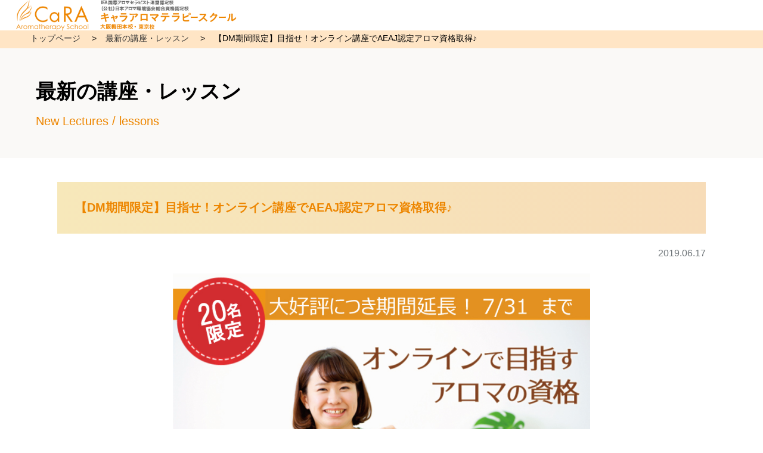

--- FILE ---
content_type: text/html; charset=UTF-8
request_url: https://cara-club.com/lesson_information/2582/
body_size: 12850
content:
<!DOCTYPE html>
<html lang="ja">
<head>
  <!-- Google Tag Manager -->
  <script>(function(w,d,s,l,i){w[l]=w[l]||[];w[l].push({'gtm.start':
  new Date().getTime(),event:'gtm.js'});var f=d.getElementsByTagName(s)[0],
  j=d.createElement(s),dl=l!='dataLayer'?'&l='+l:'';j.async=true;j.src=
  'https://www.googletagmanager.com/gtm.js?id='+i+dl;f.parentNode.insertBefore(j,f);
})(window,document,'script','dataLayer','GTM-M96QZMF');</script>
<!-- End Google Tag Manager -->
<meta charset="utf-8">
<meta name="viewport" content="width=device-width, initial-scale=1.0">
<meta name="format-detection" content="telephone=no">

<link rel="stylesheet" href="https://cara-club.com/wp-content/themes/cara_original/lib/cmn_css/all.css" media="all">
<script src="https://cara-club.com/wp-content/themes/cara_original/lib/cmn_js/jquery.js"></script>
<script src="https://ajax.googleapis.com/ajax/libs/jquery/3.3.1/jquery.min.js"></script>
<link rel="shortcut icon" href="https://cara-club.com/wp-content/themes/cara_original/lib/cmn_img/favicon.png">
<link rel="stylesheet" href="https://cara-club.com/wp-content/themes/cara_original/uniq_css/all.css" media="all">

<script src="https://ajaxzip3.github.io/ajaxzip3.js" charset="UTF-8"></script>
<meta name='robots' content='index, follow, max-image-preview:large, max-snippet:-1, max-video-preview:-1' />

	<!-- This site is optimized with the Yoast SEO plugin v23.5 - https://yoast.com/wordpress/plugins/seo/ -->
	<title>【DM期間限定】目指せ！オンライン講座でAEAJ認定アロマ資格取得♪ | CaRA キャラアロマテラピースクール</title>
	<meta property="og:locale" content="ja_JP" />
	<meta property="og:type" content="article" />
	<meta property="og:title" content="【DM期間限定】目指せ！オンライン講座でAEAJ認定アロマ資格取得♪ | CaRA キャラアロマテラピースクール" />
	<meta property="og:url" content="https://cara-club.com/lesson_information/2582/" />
	<meta property="og:site_name" content="CaRA キャラアロマテラピースクール" />
	<meta property="article:publisher" content="https://www.facebook.com/cara.aroma/" />
	<meta property="article:modified_time" content="2021-05-18T15:46:05+00:00" />
	<meta property="og:image" content="https://cara-club.com/wp-content/uploads/2021/05/2006174_DMyou1.jpg" />
	<meta property="og:image:width" content="777" />
	<meta property="og:image:height" content="579" />
	<meta property="og:image:type" content="image/jpeg" />
	<meta name="twitter:card" content="summary_large_image" />
	<script type="application/ld+json" class="yoast-schema-graph">{"@context":"https://schema.org","@graph":[{"@type":"WebPage","@id":"https://cara-club.com/lesson_information/2582/","url":"https://cara-club.com/lesson_information/2582/","name":"【DM期間限定】目指せ！オンライン講座でAEAJ認定アロマ資格取得♪ | CaRA キャラアロマテラピースクール","isPartOf":{"@id":"https://cara-club.com/#website"},"primaryImageOfPage":{"@id":"https://cara-club.com/lesson_information/2582/#primaryimage"},"image":{"@id":"https://cara-club.com/lesson_information/2582/#primaryimage"},"thumbnailUrl":"https://cara-club.com/wp-content/uploads/2021/05/2006174_DMyou1.jpg","datePublished":"2019-06-16T15:45:45+00:00","dateModified":"2021-05-18T15:46:05+00:00","breadcrumb":{"@id":"https://cara-club.com/lesson_information/2582/#breadcrumb"},"inLanguage":"ja","potentialAction":[{"@type":"ReadAction","target":["https://cara-club.com/lesson_information/2582/"]}]},{"@type":"ImageObject","inLanguage":"ja","@id":"https://cara-club.com/lesson_information/2582/#primaryimage","url":"https://cara-club.com/wp-content/uploads/2021/05/2006174_DMyou1.jpg","contentUrl":"https://cara-club.com/wp-content/uploads/2021/05/2006174_DMyou1.jpg","width":777,"height":579},{"@type":"BreadcrumbList","@id":"https://cara-club.com/lesson_information/2582/#breadcrumb","itemListElement":[{"@type":"ListItem","position":1,"name":"ホーム","item":"https://cara-club.com/"},{"@type":"ListItem","position":2,"name":"最新の講座・レッスン","item":"https://cara-club.com/lesson_information/"},{"@type":"ListItem","position":3,"name":"【DM期間限定】目指せ！オンライン講座でAEAJ認定アロマ資格取得♪"}]},{"@type":"WebSite","@id":"https://cara-club.com/#website","url":"https://cara-club.com/","name":"CaRA キャラアロマテラピースクール","description":"","publisher":{"@id":"https://cara-club.com/#organization"},"potentialAction":[{"@type":"SearchAction","target":{"@type":"EntryPoint","urlTemplate":"https://cara-club.com/?s={search_term_string}"},"query-input":{"@type":"PropertyValueSpecification","valueRequired":true,"valueName":"search_term_string"}}],"inLanguage":"ja"},{"@type":"Organization","@id":"https://cara-club.com/#organization","name":"CaRA キャラアロマテラピースクール","url":"https://cara-club.com/","logo":{"@type":"ImageObject","inLanguage":"ja","@id":"https://cara-club.com/#/schema/logo/image/","url":"https://cara-club.com/wp-content/uploads/2023/01/logo_header.png","contentUrl":"https://cara-club.com/wp-content/uploads/2023/01/logo_header.png","width":176,"height":71,"caption":"CaRA キャラアロマテラピースクール"},"image":{"@id":"https://cara-club.com/#/schema/logo/image/"},"sameAs":["https://www.facebook.com/cara.aroma/","https://www.instagram.com/caraaromaschool/","https://www.youtube.com/channel/UCrO9zJpE8aackIj06bFWEUw"]}]}</script>
	<!-- / Yoast SEO plugin. -->


<link rel='dns-prefetch' href='//maxcdn.bootstrapcdn.com' />
<script type="text/javascript">
/* <![CDATA[ */
window._wpemojiSettings = {"baseUrl":"https:\/\/s.w.org\/images\/core\/emoji\/15.0.3\/72x72\/","ext":".png","svgUrl":"https:\/\/s.w.org\/images\/core\/emoji\/15.0.3\/svg\/","svgExt":".svg","source":{"concatemoji":"https:\/\/cara-club.com\/wp-includes\/js\/wp-emoji-release.min.js?ver=6.5.7"}};
/*! This file is auto-generated */
!function(i,n){var o,s,e;function c(e){try{var t={supportTests:e,timestamp:(new Date).valueOf()};sessionStorage.setItem(o,JSON.stringify(t))}catch(e){}}function p(e,t,n){e.clearRect(0,0,e.canvas.width,e.canvas.height),e.fillText(t,0,0);var t=new Uint32Array(e.getImageData(0,0,e.canvas.width,e.canvas.height).data),r=(e.clearRect(0,0,e.canvas.width,e.canvas.height),e.fillText(n,0,0),new Uint32Array(e.getImageData(0,0,e.canvas.width,e.canvas.height).data));return t.every(function(e,t){return e===r[t]})}function u(e,t,n){switch(t){case"flag":return n(e,"\ud83c\udff3\ufe0f\u200d\u26a7\ufe0f","\ud83c\udff3\ufe0f\u200b\u26a7\ufe0f")?!1:!n(e,"\ud83c\uddfa\ud83c\uddf3","\ud83c\uddfa\u200b\ud83c\uddf3")&&!n(e,"\ud83c\udff4\udb40\udc67\udb40\udc62\udb40\udc65\udb40\udc6e\udb40\udc67\udb40\udc7f","\ud83c\udff4\u200b\udb40\udc67\u200b\udb40\udc62\u200b\udb40\udc65\u200b\udb40\udc6e\u200b\udb40\udc67\u200b\udb40\udc7f");case"emoji":return!n(e,"\ud83d\udc26\u200d\u2b1b","\ud83d\udc26\u200b\u2b1b")}return!1}function f(e,t,n){var r="undefined"!=typeof WorkerGlobalScope&&self instanceof WorkerGlobalScope?new OffscreenCanvas(300,150):i.createElement("canvas"),a=r.getContext("2d",{willReadFrequently:!0}),o=(a.textBaseline="top",a.font="600 32px Arial",{});return e.forEach(function(e){o[e]=t(a,e,n)}),o}function t(e){var t=i.createElement("script");t.src=e,t.defer=!0,i.head.appendChild(t)}"undefined"!=typeof Promise&&(o="wpEmojiSettingsSupports",s=["flag","emoji"],n.supports={everything:!0,everythingExceptFlag:!0},e=new Promise(function(e){i.addEventListener("DOMContentLoaded",e,{once:!0})}),new Promise(function(t){var n=function(){try{var e=JSON.parse(sessionStorage.getItem(o));if("object"==typeof e&&"number"==typeof e.timestamp&&(new Date).valueOf()<e.timestamp+604800&&"object"==typeof e.supportTests)return e.supportTests}catch(e){}return null}();if(!n){if("undefined"!=typeof Worker&&"undefined"!=typeof OffscreenCanvas&&"undefined"!=typeof URL&&URL.createObjectURL&&"undefined"!=typeof Blob)try{var e="postMessage("+f.toString()+"("+[JSON.stringify(s),u.toString(),p.toString()].join(",")+"));",r=new Blob([e],{type:"text/javascript"}),a=new Worker(URL.createObjectURL(r),{name:"wpTestEmojiSupports"});return void(a.onmessage=function(e){c(n=e.data),a.terminate(),t(n)})}catch(e){}c(n=f(s,u,p))}t(n)}).then(function(e){for(var t in e)n.supports[t]=e[t],n.supports.everything=n.supports.everything&&n.supports[t],"flag"!==t&&(n.supports.everythingExceptFlag=n.supports.everythingExceptFlag&&n.supports[t]);n.supports.everythingExceptFlag=n.supports.everythingExceptFlag&&!n.supports.flag,n.DOMReady=!1,n.readyCallback=function(){n.DOMReady=!0}}).then(function(){return e}).then(function(){var e;n.supports.everything||(n.readyCallback(),(e=n.source||{}).concatemoji?t(e.concatemoji):e.wpemoji&&e.twemoji&&(t(e.twemoji),t(e.wpemoji)))}))}((window,document),window._wpemojiSettings);
/* ]]> */
</script>
<style id='wp-emoji-styles-inline-css' type='text/css'>

	img.wp-smiley, img.emoji {
		display: inline !important;
		border: none !important;
		box-shadow: none !important;
		height: 1em !important;
		width: 1em !important;
		margin: 0 0.07em !important;
		vertical-align: -0.1em !important;
		background: none !important;
		padding: 0 !important;
	}
</style>
<link rel='stylesheet' id='wp-block-library-css' href='https://cara-club.com/wp-includes/css/dist/block-library/style.min.css?ver=6.5.7' type='text/css' media='all' />
<style id='classic-theme-styles-inline-css' type='text/css'>
/*! This file is auto-generated */
.wp-block-button__link{color:#fff;background-color:#32373c;border-radius:9999px;box-shadow:none;text-decoration:none;padding:calc(.667em + 2px) calc(1.333em + 2px);font-size:1.125em}.wp-block-file__button{background:#32373c;color:#fff;text-decoration:none}
</style>
<style id='global-styles-inline-css' type='text/css'>
body{--wp--preset--color--black: #000000;--wp--preset--color--cyan-bluish-gray: #abb8c3;--wp--preset--color--white: #ffffff;--wp--preset--color--pale-pink: #f78da7;--wp--preset--color--vivid-red: #cf2e2e;--wp--preset--color--luminous-vivid-orange: #ff6900;--wp--preset--color--luminous-vivid-amber: #fcb900;--wp--preset--color--light-green-cyan: #7bdcb5;--wp--preset--color--vivid-green-cyan: #00d084;--wp--preset--color--pale-cyan-blue: #8ed1fc;--wp--preset--color--vivid-cyan-blue: #0693e3;--wp--preset--color--vivid-purple: #9b51e0;--wp--preset--gradient--vivid-cyan-blue-to-vivid-purple: linear-gradient(135deg,rgba(6,147,227,1) 0%,rgb(155,81,224) 100%);--wp--preset--gradient--light-green-cyan-to-vivid-green-cyan: linear-gradient(135deg,rgb(122,220,180) 0%,rgb(0,208,130) 100%);--wp--preset--gradient--luminous-vivid-amber-to-luminous-vivid-orange: linear-gradient(135deg,rgba(252,185,0,1) 0%,rgba(255,105,0,1) 100%);--wp--preset--gradient--luminous-vivid-orange-to-vivid-red: linear-gradient(135deg,rgba(255,105,0,1) 0%,rgb(207,46,46) 100%);--wp--preset--gradient--very-light-gray-to-cyan-bluish-gray: linear-gradient(135deg,rgb(238,238,238) 0%,rgb(169,184,195) 100%);--wp--preset--gradient--cool-to-warm-spectrum: linear-gradient(135deg,rgb(74,234,220) 0%,rgb(151,120,209) 20%,rgb(207,42,186) 40%,rgb(238,44,130) 60%,rgb(251,105,98) 80%,rgb(254,248,76) 100%);--wp--preset--gradient--blush-light-purple: linear-gradient(135deg,rgb(255,206,236) 0%,rgb(152,150,240) 100%);--wp--preset--gradient--blush-bordeaux: linear-gradient(135deg,rgb(254,205,165) 0%,rgb(254,45,45) 50%,rgb(107,0,62) 100%);--wp--preset--gradient--luminous-dusk: linear-gradient(135deg,rgb(255,203,112) 0%,rgb(199,81,192) 50%,rgb(65,88,208) 100%);--wp--preset--gradient--pale-ocean: linear-gradient(135deg,rgb(255,245,203) 0%,rgb(182,227,212) 50%,rgb(51,167,181) 100%);--wp--preset--gradient--electric-grass: linear-gradient(135deg,rgb(202,248,128) 0%,rgb(113,206,126) 100%);--wp--preset--gradient--midnight: linear-gradient(135deg,rgb(2,3,129) 0%,rgb(40,116,252) 100%);--wp--preset--font-size--small: 13px;--wp--preset--font-size--medium: 20px;--wp--preset--font-size--large: 36px;--wp--preset--font-size--x-large: 42px;--wp--preset--spacing--20: 0.44rem;--wp--preset--spacing--30: 0.67rem;--wp--preset--spacing--40: 1rem;--wp--preset--spacing--50: 1.5rem;--wp--preset--spacing--60: 2.25rem;--wp--preset--spacing--70: 3.38rem;--wp--preset--spacing--80: 5.06rem;--wp--preset--shadow--natural: 6px 6px 9px rgba(0, 0, 0, 0.2);--wp--preset--shadow--deep: 12px 12px 50px rgba(0, 0, 0, 0.4);--wp--preset--shadow--sharp: 6px 6px 0px rgba(0, 0, 0, 0.2);--wp--preset--shadow--outlined: 6px 6px 0px -3px rgba(255, 255, 255, 1), 6px 6px rgba(0, 0, 0, 1);--wp--preset--shadow--crisp: 6px 6px 0px rgba(0, 0, 0, 1);}:where(.is-layout-flex){gap: 0.5em;}:where(.is-layout-grid){gap: 0.5em;}body .is-layout-flex{display: flex;}body .is-layout-flex{flex-wrap: wrap;align-items: center;}body .is-layout-flex > *{margin: 0;}body .is-layout-grid{display: grid;}body .is-layout-grid > *{margin: 0;}:where(.wp-block-columns.is-layout-flex){gap: 2em;}:where(.wp-block-columns.is-layout-grid){gap: 2em;}:where(.wp-block-post-template.is-layout-flex){gap: 1.25em;}:where(.wp-block-post-template.is-layout-grid){gap: 1.25em;}.has-black-color{color: var(--wp--preset--color--black) !important;}.has-cyan-bluish-gray-color{color: var(--wp--preset--color--cyan-bluish-gray) !important;}.has-white-color{color: var(--wp--preset--color--white) !important;}.has-pale-pink-color{color: var(--wp--preset--color--pale-pink) !important;}.has-vivid-red-color{color: var(--wp--preset--color--vivid-red) !important;}.has-luminous-vivid-orange-color{color: var(--wp--preset--color--luminous-vivid-orange) !important;}.has-luminous-vivid-amber-color{color: var(--wp--preset--color--luminous-vivid-amber) !important;}.has-light-green-cyan-color{color: var(--wp--preset--color--light-green-cyan) !important;}.has-vivid-green-cyan-color{color: var(--wp--preset--color--vivid-green-cyan) !important;}.has-pale-cyan-blue-color{color: var(--wp--preset--color--pale-cyan-blue) !important;}.has-vivid-cyan-blue-color{color: var(--wp--preset--color--vivid-cyan-blue) !important;}.has-vivid-purple-color{color: var(--wp--preset--color--vivid-purple) !important;}.has-black-background-color{background-color: var(--wp--preset--color--black) !important;}.has-cyan-bluish-gray-background-color{background-color: var(--wp--preset--color--cyan-bluish-gray) !important;}.has-white-background-color{background-color: var(--wp--preset--color--white) !important;}.has-pale-pink-background-color{background-color: var(--wp--preset--color--pale-pink) !important;}.has-vivid-red-background-color{background-color: var(--wp--preset--color--vivid-red) !important;}.has-luminous-vivid-orange-background-color{background-color: var(--wp--preset--color--luminous-vivid-orange) !important;}.has-luminous-vivid-amber-background-color{background-color: var(--wp--preset--color--luminous-vivid-amber) !important;}.has-light-green-cyan-background-color{background-color: var(--wp--preset--color--light-green-cyan) !important;}.has-vivid-green-cyan-background-color{background-color: var(--wp--preset--color--vivid-green-cyan) !important;}.has-pale-cyan-blue-background-color{background-color: var(--wp--preset--color--pale-cyan-blue) !important;}.has-vivid-cyan-blue-background-color{background-color: var(--wp--preset--color--vivid-cyan-blue) !important;}.has-vivid-purple-background-color{background-color: var(--wp--preset--color--vivid-purple) !important;}.has-black-border-color{border-color: var(--wp--preset--color--black) !important;}.has-cyan-bluish-gray-border-color{border-color: var(--wp--preset--color--cyan-bluish-gray) !important;}.has-white-border-color{border-color: var(--wp--preset--color--white) !important;}.has-pale-pink-border-color{border-color: var(--wp--preset--color--pale-pink) !important;}.has-vivid-red-border-color{border-color: var(--wp--preset--color--vivid-red) !important;}.has-luminous-vivid-orange-border-color{border-color: var(--wp--preset--color--luminous-vivid-orange) !important;}.has-luminous-vivid-amber-border-color{border-color: var(--wp--preset--color--luminous-vivid-amber) !important;}.has-light-green-cyan-border-color{border-color: var(--wp--preset--color--light-green-cyan) !important;}.has-vivid-green-cyan-border-color{border-color: var(--wp--preset--color--vivid-green-cyan) !important;}.has-pale-cyan-blue-border-color{border-color: var(--wp--preset--color--pale-cyan-blue) !important;}.has-vivid-cyan-blue-border-color{border-color: var(--wp--preset--color--vivid-cyan-blue) !important;}.has-vivid-purple-border-color{border-color: var(--wp--preset--color--vivid-purple) !important;}.has-vivid-cyan-blue-to-vivid-purple-gradient-background{background: var(--wp--preset--gradient--vivid-cyan-blue-to-vivid-purple) !important;}.has-light-green-cyan-to-vivid-green-cyan-gradient-background{background: var(--wp--preset--gradient--light-green-cyan-to-vivid-green-cyan) !important;}.has-luminous-vivid-amber-to-luminous-vivid-orange-gradient-background{background: var(--wp--preset--gradient--luminous-vivid-amber-to-luminous-vivid-orange) !important;}.has-luminous-vivid-orange-to-vivid-red-gradient-background{background: var(--wp--preset--gradient--luminous-vivid-orange-to-vivid-red) !important;}.has-very-light-gray-to-cyan-bluish-gray-gradient-background{background: var(--wp--preset--gradient--very-light-gray-to-cyan-bluish-gray) !important;}.has-cool-to-warm-spectrum-gradient-background{background: var(--wp--preset--gradient--cool-to-warm-spectrum) !important;}.has-blush-light-purple-gradient-background{background: var(--wp--preset--gradient--blush-light-purple) !important;}.has-blush-bordeaux-gradient-background{background: var(--wp--preset--gradient--blush-bordeaux) !important;}.has-luminous-dusk-gradient-background{background: var(--wp--preset--gradient--luminous-dusk) !important;}.has-pale-ocean-gradient-background{background: var(--wp--preset--gradient--pale-ocean) !important;}.has-electric-grass-gradient-background{background: var(--wp--preset--gradient--electric-grass) !important;}.has-midnight-gradient-background{background: var(--wp--preset--gradient--midnight) !important;}.has-small-font-size{font-size: var(--wp--preset--font-size--small) !important;}.has-medium-font-size{font-size: var(--wp--preset--font-size--medium) !important;}.has-large-font-size{font-size: var(--wp--preset--font-size--large) !important;}.has-x-large-font-size{font-size: var(--wp--preset--font-size--x-large) !important;}
.wp-block-navigation a:where(:not(.wp-element-button)){color: inherit;}
:where(.wp-block-post-template.is-layout-flex){gap: 1.25em;}:where(.wp-block-post-template.is-layout-grid){gap: 1.25em;}
:where(.wp-block-columns.is-layout-flex){gap: 2em;}:where(.wp-block-columns.is-layout-grid){gap: 2em;}
.wp-block-pullquote{font-size: 1.5em;line-height: 1.6;}
</style>
<link rel='stylesheet' id='wp-show-posts-css' href='https://cara-club.com/wp-content/plugins/wp-show-posts/css/wp-show-posts-min.css?ver=1.1.5' type='text/css' media='all' />
<link rel='stylesheet' id='FontAwesome-css' href='https://maxcdn.bootstrapcdn.com/font-awesome/4.6.3/css/font-awesome.min.css?ver=6.5.7' type='text/css' media='all' />
<link rel='stylesheet' id='thfaqf-public-style-css' href='https://cara-club.com/wp-content/plugins/advanced-faq-manager/assets/public/css/thfaqf-public.css?ver=6.5.7' type='text/css' media='all' />
<link rel='stylesheet' id='tablepress-default-css' href='https://cara-club.com/wp-content/plugins/tablepress/css/build/default.css?ver=3.2.3' type='text/css' media='all' />
<script type="text/javascript" src="https://cara-club.com/wp-includes/js/jquery/jquery.min.js?ver=3.7.1" id="jquery-core-js"></script>
<script type="text/javascript" src="https://cara-club.com/wp-includes/js/jquery/jquery-migrate.min.js?ver=3.4.1" id="jquery-migrate-js"></script>
<link rel="https://api.w.org/" href="https://cara-club.com/wp-json/" /><link rel="alternate" type="application/json" href="https://cara-club.com/wp-json/wp/v2/lesson_information/2582" /><link rel="EditURI" type="application/rsd+xml" title="RSD" href="https://cara-club.com/xmlrpc.php?rsd" />
<meta name="generator" content="WordPress 6.5.7" />
<link rel='shortlink' href='https://cara-club.com/?p=2582' />
<link rel="alternate" type="application/json+oembed" href="https://cara-club.com/wp-json/oembed/1.0/embed?url=https%3A%2F%2Fcara-club.com%2Flesson_information%2F2582%2F" />
<link rel="alternate" type="text/xml+oembed" href="https://cara-club.com/wp-json/oembed/1.0/embed?url=https%3A%2F%2Fcara-club.com%2Flesson_information%2F2582%2F&#038;format=xml" />
        <style type="text/css">
        	        	.thfaqf-tab h3.thfaqf-tablinks-.active {
			    background-color: #f5f5f5!important;
			    color: #cc2753!important;
			}
			.thfaqf-tab h3.thfaqf-tablinks-:hover {
			  	background-color: #f5f5f5!important;
			}
		    .thfaqf-faq-item-.thfaqf-active .thfaqf-title-text{
				color: #cc2753!important;
			}
          
        </style>
       </head>
<body class="%e3%80%90dm%e6%9c%9f%e9%96%93%e9%99%90%e5%ae%9a%e3%80%91%e7%9b%ae%e6%8c%87%e3%81%9b%ef%bc%81%e3%82%aa%e3%83%b3%e3%83%a9%e3%82%a4%e3%83%b3%e8%ac%9b%e5%ba%a7%e3%81%a7aeaj%e8%aa%8d%e5%ae%9a%e3%82%a2" id="">
  <!-- Google Tag Manager (noscript) -->
  <noscript><iframe src="https://www.googletagmanager.com/ns.html?id=GTM-M96QZMF"
    height="0" width="0" style="display:none;visibility:hidden"></iframe></noscript>
    <!-- End Google Tag Manager (noscript) -->
    <div id="page">
      <header id="header">
        <div class="headerInr">
          <!--headerInr Start-->
          <p class="header_logo"><a href="https://cara-club.com"><img src="https://cara-club.com/wp-content/themes/cara_original/lib/cmn_img/logo_header.png" alt="CaRA キャラアロマテラピースクール"></a></p>
          <p class="menu_btn">
            <!--<a href="https://cara-club.com/trial/" onClick="#menu"><img src="https://cara-club.com/wp-content/themes/cara_original/new_img/header-consult.jpg" alt="個別相談会"></a>
            <a href="https://form.k3r.jp/cara/inquiryform" onClick="#menu"><img src="https://cara-club.com/wp-content/themes/cara_original/new_img/header-document.jpg" alt="資料請求"></a>
                          <a href="https://lp.k3r.jp/cara/webparticipate" onClick="#menu"><img src="https://cara-club.com/wp-content/themes/cara_original/new_img/header-web.jpg" alt="web受講申し込み"></a>
                        <a id="menu-btn"><img src="https://cara-club.com/wp-content/themes/cara_original/new_img/header-menu.jpg" alt="menu"></a>
          </p>
          <!-- /header_menu -->

        </div>
        <!--/headerInr-->
      </header>
      <!--▲▲ /header ▲▲-->


      
<nav id="hbmenu">
  <ul>
    <li>
      <a href="https://cara-club.com">
        <img src="https://cara-club.com/wp-content/themes/cara_original/lib/cmn_img/icon_slidemenu_19.png" alt="トップページへ戻る">トップページへ戻る
      </a>
    </li>
    <li>
      <a href="https://cara-club.com/about/">
        <img src="https://cara-club.com/wp-content/themes/cara_original/lib/cmn_img/icon_slidemenu_01.png" alt="キャラについて">キャラについて</a>
      </li>
      <li>
        <a href="https://cara-club.com/course-school"><img src="https://cara-club.com/wp-content/themes/cara_original/lib/cmn_img/icon_slidemenu_02.png" alt="コース紹介">コース紹介
        </a>
      </li>
      <li>
        <a href="https://cara-club.com/teachers/">
          <img src="https://cara-club.com/wp-content/themes/cara_original/lib/cmn_img/icon_slidemenu_03.png" alt="講師紹介">講師紹介
        </a>
      </li>
      <li>
        <a href="https://cara-club.com/graduate/">
          <img src="https://cara-club.com/wp-content/themes/cara_original/lib/cmn_img/icon_slidemenu_04.png" alt="卒業生インタビュー">卒業生インタビュー
        </a>
      </li>
      <li>
        <a href="https://cara-club.com/story/">
          <img src="https://cara-club.com/wp-content/themes/cara_original/lib/cmn_img/icon_slidemenu_05.png" alt="在校生対談インタビュー">在校生対談インタビュー
        </a>
      </li>

      <li>
        <a href="https://cara-club.com/feature/">
          <img src="https://cara-club.com/wp-content/themes/cara_original/lib/cmn_img/icon_slidemenu_07.png" alt="キャラの強み">キャラ4つの誓い
        </a>
      </li>
      <li>
        <a href="https://cara-club.com/access/">
          <img src="https://cara-club.com/wp-content/themes/cara_original/lib/cmn_img/icon_slidemenu_08.png" alt="アクセス">アクセス
        </a>
      </li>

      <!--<li>
        <a href="https://form.k3r.jp/cara/inquiryform">
          <img src="https://cara-club.com/wp-content/themes/cara_original/lib/cmn_img/icon_slidemenu_11.png" alt="資料請求">資料請求
        </a>
      </li>
      <li>
        <a href="https://cara-club.com/trial/">
          <img src="https://cara-club.com/wp-content/themes/cara_original/lib/cmn_img/icon_slidemenu_12.png" alt="個別相談＆説明会">個別相談会＆説明会
        </a>
      </li>

      <li>
        <a href="https://cara-club.com/news/">
          <img src="https://cara-club.com/wp-content/themes/cara_original/lib/cmn_img/icon_slidemenu_14.png" alt="ニュース「キャラ通信」">ニュース
        </a>
      </li>
      <li>
        <a href="https://cara-club.com/lesson_information/">
          <img src="https://cara-club.com/wp-content/themes/cara_original/lib/cmn_img/icon_slidemenu_15.png" alt="最新の講座・レッスン情報">最新の講座・レッスン情報
        </a>
      </li>-->

    </ul>
    <a class="cv-btn" href="https://cara-club.com/contact/">
      <img src="https://cara-club.com/wp-content/themes/cara_original/new_img/hb-contact.png" alt="お問い合わせはコチラ">
    </a>
  </nav>

  <script type="text/javascript">
  jQuery(function($){
    $('#menu-btn').delay(1000).queue(function() {
      $('#hbmenu').addClass('show').dequeue();
    });
    $(function() {
      $('#menu-btn').click(function() {
        $(this).toggleClass('active');

        if ($(this).hasClass('active')) {
          $('#hbmenu').addClass('active');
          $('html').addClass('hidden');
        } else {
          $('#hbmenu').removeClass('active');
          $('html').removeClass('hidden');
        }
      });
    });
    $(function() {
      $('#contents,.main,.top-pv').click(function() {
        if ($('#menu-btn').hasClass('active')) {
          $('#hbmenu').removeClass('active');
          $('#menu-btn').removeClass('active');
          $('html').removeClass('hidden');
        }
      });
    });
  });
</script>
<style>
.hidden{
  overflow-y: hidden;
}
nav#hbmenu{
  display:none;
  position: fixed;
  background: #333333;
  border-color: rgba(0, 0, 0, 0.15);
  color: rgba(255, 255, 255, 0.8);
  z-index: 999;
  min-width: 340px;
  width: 340px;
  right: 0;
  top: 0;
  bottom: 0;
  margin: auto;
  overflow: auto;
  transform: translateX(200%);
  transition: 0.6s;
  opacity: 0;
}

nav#hbmenu.show{
  display: block;
  opacity: 1;
}

nav#hbmenu.active{
  position: fixed;
  transform: translateX(0%);
}

nav#hbmenu li{
  border-bottom: 1px solid #1f1f1f;
}

nav#hbmenu li a{
  padding: 10px;
  display: block;
  color: #dadada;
  font-size: 15px;
  position: relative;
  transition: 0.3s;
}

nav#hbmenu li a::after{
  position: absolute;
  content: '';
  width: 8px;
  height: 8px;
  border-top: 2px solid #dadada;
  border-right: 2px solid #dadada;
  top: 0;
  bottom: 0;
  right: 10px;
  margin: auto;
  transform: rotate(45deg);
}

nav#hbmenu li a:hover{
  color: rgba(218,218,218,0.6);
}

nav#hbmenu > li > a{
  text-overflow: ellipsis;
  white-space: nowrap;
  overflow: hidden;
  color: inherit;
  display: block;
  padding: 10px 10px 10px 20px;
  margin: 0;
}
nav#hbmenu li img {
  width: 30px;
  margin-right: 3px;
  vertical-align: middle;
}

.cv-btn{
  max-width: 90%;
  display: block;
  margin: 5% auto 0;
  transition: 0.3s;
}
.cv-btn:hover{
  opacity: 0.6;
}


@media screen and (max-width:480px){
  nav#hbmenu{
    min-width: 340px;
    width: 100%;
  }
}
</style>
<link rel="stylesheet" href="https://cara-club.com/wp-content/themes/cara_original/uniq_css/information.css" media="all">
<!-- パンくず -->
<div class="breadcrumbs" vocab="http://schema.org/" typeof="BreadcrumbList">
  <!-- Breadcrumb NavXT 7.1.0 -->
<span property="itemListElement" typeof="ListItem"><a property="item" typeof="WebPage" title="Go to CaRA キャラアロマテラピースクール." href="https://cara-club.com" class="home" ><span property="name">トップページ</span></a><meta property="position" content="1"></span> <span>&gt; </span><span property="itemListElement" typeof="ListItem"><a property="item" typeof="WebPage" title="Go to 最新の講座・レッスン." href="https://cara-club.com/lesson_information/" class="archive post-lesson_information-archive" ><span property="name">最新の講座・レッスン</span></a><meta property="position" content="2"></span> <span>&gt; </span><span property="itemListElement" typeof="ListItem"><span property="name" class="post post-lesson_information current-item">【DM期間限定】目指せ！オンライン講座でAEAJ認定アロマ資格取得♪</span><meta property="url" content="https://cara-club.com/lesson_information/2582/"><meta property="position" content="3"></span></div>
<!-- パンくず -->
<div id="contents" class="information2 detail">

  <div class="page-ttl">
    <h1 class="ja-ttl">最新の講座・レッスン</h1>
    <p class="en-ttl">New Lectures / lessons</p>
  </div>

  <div class="main">
    <div class="post-contents">

      <h1 class="orange-box">【DM期間限定】目指せ！オンライン講座でAEAJ認定アロマ資格取得♪</h1>
      <p class="post-date">2019.06.17</p>

      <div class="img-box">
                  <img width="777" height="579" src="https://cara-club.com/wp-content/uploads/2021/05/2006174_DMyou1.jpg" class="attachment-full size-full wp-post-image" alt="" decoding="async" fetchpriority="high" srcset="https://cara-club.com/wp-content/uploads/2021/05/2006174_DMyou1.jpg 777w, https://cara-club.com/wp-content/uploads/2021/05/2006174_DMyou1-300x224.jpg 300w, https://cara-club.com/wp-content/uploads/2021/05/2006174_DMyou1-768x572.jpg 768w" sizes="(max-width: 777px) 100vw, 777px" />              </div>

      <div class="text-box">
        
<div class="wp-block-image"><figure class="aligncenter size-large"><img decoding="async" width="777" height="358" src="http://cara-club.com/wp-content/uploads/2021/05/online_in_05.jpg" alt="" class="wp-image-2596" srcset="https://cara-club.com/wp-content/uploads/2021/05/online_in_05.jpg 777w, https://cara-club.com/wp-content/uploads/2021/05/online_in_05-300x138.jpg 300w, https://cara-club.com/wp-content/uploads/2021/05/online_in_05-768x354.jpg 768w" sizes="(max-width: 777px) 100vw, 777px" /></figure></div>



<div class="wp-block-image"><figure class="aligncenter size-large"><img decoding="async" width="777" height="280" src="http://cara-club.com/wp-content/uploads/2021/05/online_in_06.jpg" alt="" class="wp-image-2584" srcset="https://cara-club.com/wp-content/uploads/2021/05/online_in_06.jpg 777w, https://cara-club.com/wp-content/uploads/2021/05/online_in_06-300x108.jpg 300w, https://cara-club.com/wp-content/uploads/2021/05/online_in_06-768x277.jpg 768w" sizes="(max-width: 777px) 100vw, 777px" /></figure></div>



<p><strong>＜AEAJとは＞</strong><br>AEAJ＝公益社団法人日本アロマ環境協会。「アロマテラピー検定」などを主催するAEAJは日本唯一のアロマの公益社団法人。<br>日本で最も信頼と権威のあるアロマテラピーの資格です。</p>



<p><strong>＜AEAJアロマテラピーインストラクターとは＞</strong><br>アロマテラピーを基本から学び、日々の生活で使いこなし「人に説明ができる」レベルまで学ぶ資格（座学のみ）。<br>30種類の精油を学び、香りの空間づくり、睡眠へのアプローチ、メンタルケア、風邪や花粉症などの予防、お肌などの美容ケアなど<br>“一生使える”知識が得らえます。</p>



<p><strong>＜AEAJアロマテラピーアドバイザーとは＞</strong><br>アロマテラピーの基本知識を正しく社会に伝えることができる能力を認定する資格です。<br>精油の正しい使用方法やアロマテラピーに関する法律の知識を習得し、安全なアロマテラピーの楽しみ方を一般の方にアドバイス<br>できる専門人材です。</p>



<div class="wp-block-image"><figure class="aligncenter size-large"><img decoding="async" width="777" height="470" src="http://cara-club.com/wp-content/uploads/2021/05/online_in_08.jpg" alt="" class="wp-image-2585" srcset="https://cara-club.com/wp-content/uploads/2021/05/online_in_08.jpg 777w, https://cara-club.com/wp-content/uploads/2021/05/online_in_08-300x181.jpg 300w, https://cara-club.com/wp-content/uploads/2021/05/online_in_08-768x465.jpg 768w" sizes="(max-width: 777px) 100vw, 777px" /></figure></div>



<div class="wp-block-image"><figure class="aligncenter size-large"><img decoding="async" width="777" height="530" src="http://cara-club.com/wp-content/uploads/2021/05/online_in_09.jpg" alt="" class="wp-image-2586" srcset="https://cara-club.com/wp-content/uploads/2021/05/online_in_09.jpg 777w, https://cara-club.com/wp-content/uploads/2021/05/online_in_09-300x205.jpg 300w, https://cara-club.com/wp-content/uploads/2021/05/online_in_09-768x524.jpg 768w" sizes="(max-width: 777px) 100vw, 777px" /></figure></div>



<div class="wp-block-image"><figure class="aligncenter size-large"><img decoding="async" width="777" height="461" src="http://cara-club.com/wp-content/uploads/2021/05/online_in_10.jpg" alt="" class="wp-image-2587" srcset="https://cara-club.com/wp-content/uploads/2021/05/online_in_10.jpg 777w, https://cara-club.com/wp-content/uploads/2021/05/online_in_10-300x178.jpg 300w, https://cara-club.com/wp-content/uploads/2021/05/online_in_10-768x456.jpg 768w" sizes="(max-width: 777px) 100vw, 777px" /></figure></div>



<div class="wp-block-image"><figure class="aligncenter size-large"><img decoding="async" width="777" height="509" src="http://cara-club.com/wp-content/uploads/2021/05/online_in_11.jpg" alt="" class="wp-image-2588" srcset="https://cara-club.com/wp-content/uploads/2021/05/online_in_11.jpg 777w, https://cara-club.com/wp-content/uploads/2021/05/online_in_11-300x197.jpg 300w, https://cara-club.com/wp-content/uploads/2021/05/online_in_11-768x503.jpg 768w" sizes="(max-width: 777px) 100vw, 777px" /></figure></div>



<div class="wp-block-image"><figure class="aligncenter size-large"><img decoding="async" width="777" height="211" src="http://cara-club.com/wp-content/uploads/2021/05/online_in_12.jpg" alt="" class="wp-image-2589" srcset="https://cara-club.com/wp-content/uploads/2021/05/online_in_12.jpg 777w, https://cara-club.com/wp-content/uploads/2021/05/online_in_12-300x81.jpg 300w, https://cara-club.com/wp-content/uploads/2021/05/online_in_12-768x209.jpg 768w" sizes="(max-width: 777px) 100vw, 777px" /></figure></div>



<p>※「アロマ理論」「AEAJインストラクター」とも、各1回目を始めに受講してください。<br>※出席が難しい日は別のクラスで振替可能です。</p>



<p><strong>▼各クラスの開講日はコチラ</strong><br>≫ステップ1<a href="https://cara-club.com/images/on_in_step1.pdf"><span class="has-inline-color has-luminous-vivid-orange-color">「アロマ理論」クラスの開講日を見る</span></a><br>≫ステップ2<a href="https://cara-club.com/images/on_in_step2.pdf"><span class="has-inline-color has-luminous-vivid-orange-color">「AEAJインストラクター」クラスの開講日を見る</span></a></p>



<p>※お申込みの際は、ステップ1「アロマ理論」のクラスをお選びください。</p>



<div class="wp-block-image"><figure class="aligncenter size-large"><a href="https://cara-club.com/web_participate/"><img decoding="async" width="774" height="702" src="http://cara-club.com/wp-content/uploads/2021/05/2006174_DMyou24.jpg" alt="" class="wp-image-2590" srcset="https://cara-club.com/wp-content/uploads/2021/05/2006174_DMyou24.jpg 774w, https://cara-club.com/wp-content/uploads/2021/05/2006174_DMyou24-300x272.jpg 300w, https://cara-club.com/wp-content/uploads/2021/05/2006174_DMyou24-768x697.jpg 768w" sizes="(max-width: 774px) 100vw, 774px" /></a></figure></div>



<p>&#8212;&#8212;&#8212;&#8212;&#8212;&#8212;&#8212;&#8212;&#8212;&#8212;&#8212;&#8212;&#8212;&#8212;&#8212;&#8212;&#8212;&#8212;&#8212;&#8212;&#8212;<br><span class="has-inline-color has-vivid-red-color"><strong>大好評につき20名様限定で期間延長！！</strong><br><strong>★7月31日までの特別価格★</strong></span><br>講座：オンライン版AEAJ認定アロマテラピーインストラクター資格対応コース<br>時間：全52時間　全26回　2時間/回（約4か月～6か月程度 ）※視聴期間2021年3月31日迄<br>料金：<strong>98,000円！</strong>税別<strong>（</strong>通学通常価格：176,000円<strong>）</strong><br>※教材（テキスト、資材〔精油など〕）別：<strong>10,000円！</strong>税別（18,000円相当の教材）<br>内容：アロマテラピー理論／日常生活での使い方／30種類の精油について／植物と人間の関わり／健康学／栄養・運動・睡眠／アロマテラピーのメカニズム／ アロマエコロジー／健康学／ストレス・女性の体のサイクル／メンタルヘルス／タッチング論／ボランティア論／他</p>



<div class="wp-block-image"><figure class="aligncenter size-large"><img decoding="async" width="777" height="320" src="http://cara-club.com/wp-content/uploads/2021/05/online_in_16.jpg" alt="" class="wp-image-2591" srcset="https://cara-club.com/wp-content/uploads/2021/05/online_in_16.jpg 777w, https://cara-club.com/wp-content/uploads/2021/05/online_in_16-300x124.jpg 300w, https://cara-club.com/wp-content/uploads/2021/05/online_in_16-768x316.jpg 768w" sizes="(max-width: 777px) 100vw, 777px" /></figure></div>



<div class="wp-block-image"><figure class="aligncenter size-large"><img decoding="async" width="777" height="360" src="http://cara-club.com/wp-content/uploads/2021/05/online_in_17.jpg" alt="" class="wp-image-2592" srcset="https://cara-club.com/wp-content/uploads/2021/05/online_in_17.jpg 777w, https://cara-club.com/wp-content/uploads/2021/05/online_in_17-300x139.jpg 300w, https://cara-club.com/wp-content/uploads/2021/05/online_in_17-768x356.jpg 768w" sizes="(max-width: 777px) 100vw, 777px" /></figure></div>



<div class="wp-block-image"><figure class="aligncenter size-large"><img decoding="async" width="777" height="595" src="http://cara-club.com/wp-content/uploads/2021/05/online_in_18.jpg" alt="" class="wp-image-2593" srcset="https://cara-club.com/wp-content/uploads/2021/05/online_in_18.jpg 777w, https://cara-club.com/wp-content/uploads/2021/05/online_in_18-300x230.jpg 300w, https://cara-club.com/wp-content/uploads/2021/05/online_in_18-768x588.jpg 768w" sizes="(max-width: 777px) 100vw, 777px" /></figure></div>



<p>私も未経験からアロマを学び始めました。アロマ学んで家族や友人のケアができたり、自分の心やお肌の手入れができたり、そして大切な仕事にできています。そのアロマがご自宅で学べます。<br>2000年開校、未経験からアロマを学び、趣味で学べるコースから資格取得、就職コースまで幅広く対応。<br>アスリートアロマやメディカルリンパコースも人気。。</p>



<div class="wp-block-image"><figure class="aligncenter size-large"><img decoding="async" width="777" height="606" src="http://cara-club.com/wp-content/uploads/2021/05/online_in_22.jpg" alt="" class="wp-image-2594" srcset="https://cara-club.com/wp-content/uploads/2021/05/online_in_22.jpg 777w, https://cara-club.com/wp-content/uploads/2021/05/online_in_22-300x234.jpg 300w, https://cara-club.com/wp-content/uploads/2021/05/online_in_22-768x599.jpg 768w" sizes="(max-width: 777px) 100vw, 777px" /></figure></div>



<div class="wp-block-image"><figure class="aligncenter size-large"><a href="https://cara-club.com/web_participate/"><img decoding="async" width="774" height="702" src="http://cara-club.com/wp-content/uploads/2021/05/2006174_DMyou24.jpg" alt="" class="wp-image-2590" srcset="https://cara-club.com/wp-content/uploads/2021/05/2006174_DMyou24.jpg 774w, https://cara-club.com/wp-content/uploads/2021/05/2006174_DMyou24-300x272.jpg 300w, https://cara-club.com/wp-content/uploads/2021/05/2006174_DMyou24-768x697.jpg 768w" sizes="(max-width: 774px) 100vw, 774px" /></a></figure></div>



<p>●資格取得について<br>・本講座は「資格取得対応コース」です。修了後、協会の本試験を受ける権利が得られます。<br>・取得には、本試験合格後、AEAJへの入会手続きなどが必要です。<br>●受講について<br>・各コースとも、初回の授業から受講してください。それ以降は順序通りの受講を勧めますが、受講順が入れ替わっても問題はありません。<br>・資格取得のために絶対の受講が必要な「必須履修科目★」は必ずライブで受講してください（録画はNG）<br>・それ以外の授業でどうしても受講が難しい場合は動画で受講することもできます（基本はライブを推奨します）<br>・ライブ配信となるため配信中は途中退席・途中参加不可となります。（守れない方は履修証明書発行でません）<br>・ライブでの受講は顔出しでの参加が条件です。<br>・これらのコースは資格取得の条件を満たすための授業であり、資格取得には協会の定める試験に合格する必要があります。<br>●オンライン受講に必要なもの<br>・PC（カメラ付き）、スマートフォン、タブレット<br>・ネット回線（ネット通信費などはお客様負担となります）<br>※PCにカメラがない場合は、PC専用の小型カメラ（つなぐだけでOK）をご用意ください（1,000円～でございます）</p>



<p><br>&#8211; * &#8211; * &#8211; * &#8211; * &#8211; * &#8211; * &#8211; * &#8211; * &#8211; * &#8211; * &#8211; * &#8211; * &#8211; * &#8211; * &#8211; * &#8211; * &#8211; * &#8211; </p>



<p>「もっと詳しく知りたい！」「ここってどういうコトですか？」などの疑問はお気軽にお問い合わせください。<br><strong>現在オンライン説明会も好評開催中です。</strong><br>すでに多くの方がオンライン説明会で気になる点を解消して学びをスタートされています！</p>



<p><strong>↓オンライン説明会について詳しくは<a href="https://cara-club.com/lesson_info/detail.php?id=542"><span class="has-inline-color has-luminous-vivid-orange-color">コチラ</span></a>↓</strong></p>



<figure class="wp-block-image size-large"><a href="https://cara-club.com/lesson_info/detail.php?id=542"><img decoding="async" width="330" height="140" src="http://cara-club.com/wp-content/uploads/2021/05/bnr_online3.jpg" alt="" class="wp-image-2595" srcset="https://cara-club.com/wp-content/uploads/2021/05/bnr_online3.jpg 330w, https://cara-club.com/wp-content/uploads/2021/05/bnr_online3-300x127.jpg 300w" sizes="(max-width: 330px) 100vw, 330px" /></a></figure>



<p>お電話、メールでもお問合せ可能です！<br>少しでも気になることがあればぜひご連絡ください。</p>



<p>＞＞お電話：<a href="tel:050-3536-7683"><span class="has-inline-color has-luminous-vivid-orange-color">050-3536-7683</span></a><br>＞＞メール：<a href="mailto:info@cara-club.com"><span class="has-inline-color has-luminous-vivid-orange-color">info@cara-club.com</span></a></p>
      </div>

      <div class="archive-link">
        <a class-"opa" href="https://cara-club.com/lesson_information">最新の講座・レッスン一覧</a>
      </div>

    </div>
  </div>


</div>

<script type="text/javascript" src="https://cara-club.com/wp-content/plugins/advanced-faq-manager/assets/public/js/fontawesome.min.js?ver=1.2.2" id="font-icon-picker-js-js"></script>
<script type="text/javascript" id="thfaqf-public-script-js-extra">
/* <![CDATA[ */
var thfaqf_public_var = {"open_multiple_faqs":"no","admin_url":"https:\/\/cara-club.com\/wp-admin\/","ajax_url":"https:\/\/cara-club.com\/wp-admin\/admin-ajax.php"};
/* ]]> */
</script>
<script type="text/javascript" src="https://cara-club.com/wp-content/plugins/advanced-faq-manager/assets/public/js/thfaqf-public.js?ver=1.2.2" id="thfaqf-public-script-js"></script>
<footer id="footer" class="repeat-parts">


      <div class="tel_area">
      <div class="tel_box">
        <h4 class="tel_title"><span>お電話でのご相談はこちらから</span></h4>
        <p class="tel_num"><a href="tel:06-4256-8900"><img src="https://cara-club.com/wp-content/themes/cara_original/new_img/icon_tel_orange.png" alt="tel" style="opacity: 1;">06-4256-8900</a></p>
        <p class="tel_tex" style="margin-top:10px;">月～日：10：00-18：30</p>
      </div>
    </div>
    <div class="footer-column">
      <a href="https://ameblo.jp/caraclub/" target="_blank"><img src="https://cara-club.com/wp-content/themes/cara_original/new_img/footer-living-power.jpg"></a>
      <a href="https://cara-club.com/for_students_posts"><img src="https://cara-club.com/wp-content/themes/cara_original/new_img/footer-ob-news.jpg"></a>
    </div>
    <div class="menu-bar pc">

      <a href="https://lp.k3r.jp/cara/webparticipate" class="menu-box" style="margin: auto;background-color:#f40043;border-radius: 5px;font-size:20px;">Web受講申込はこちら</a>
    </div>

   <!-- <div class="menu-bar SP">
      <a href="https://cara-club.com/trial" class="menu-box" style="background-color: #ed8600;">個別相談会</a>
      <a href="https://form.k3r.jp/cara/inquiryform" class="menu-box" style="background-color: #f7c20c;">資料請求</a>
          </div>-->
    <div class="footer-info">
    <p class="name">キャラアロマテラピースクール</p>
    <img src="https://cara-club.com/wp-content/themes/cara_original/new_img/footer-logo.png" class="footer-logo">
    <p class="qualify">IFA国際アロマセラピスト連盟認定校 <br>（公社）日本アロマ環境協会総合資格認定校</p>
    <a href="https://cara-club.com/access" class="box-traffic">交通アクセス</a>
    <div class="sns-box">
      <a href="https://www.facebook.com/cara.aroma/" target="_blank"><img src="https://cara-club.com/wp-content/themes/cara_original/new_img/footer-facebook.png"></a>
      <a href="https://www.instagram.com/caraaromaschool/" target="_blank"><img src="https://cara-club.com/wp-content/themes/cara_original/new_img/footer-insta.png"></a>
      <a href="https://www.youtube.com/channel/UCrO9zJpE8aackIj06bFWEUw" target="_blank"><img src="https://cara-club.com/wp-content/themes/cara_original/new_img/footer-youtube.png"></a>
    </div>
    <div class="contact-box">
      <a href="tel:06-4256-8900" class="tel-box">06-4256-8900</a>

    </div>
    <div class="footer-bottom">
      <p class="font-poppins">Copyrights © 2020 CaRA Co Ltd. <br class="on480">All Rights Reserved.</p>
      <a href="#"><img src="https://cara-club.com/wp-content/themes/cara_original/new_img/footer-pagetop.jpg"></a>
    </div>
  </div>
</footer>


</div>
<!--▲▲ /page ▲▲-->
<script src="https://cara-club.com/wp-content/themes/cara_original/lib/cmn_js/jquery.js"></script>

<link rel="stylesheet" href="https://cara-club.com/wp-content/themes/cara_original/lib/cmn_css/slick.css" />
<script src="https://cara-club.com/wp-content/themes/cara_original/lib/cmn_js/slick.js"></script>
<script src="https://cara-club.com/wp-content/themes/cara_original/lib/cmn_js/add.js"></script>

  <script type="text/javascript">
  $(function() {
    var height=$("#header").height();
    $("body").css("margin-top", height + 0);//10pxだけ余裕をもたせる
  });
  </script>
<style media="screen">
@media screen and (max-width: 480px){
  .menu-bar.off480{
    display: none;
  }
}
</style>

</body>
</html>


--- FILE ---
content_type: text/css
request_url: https://cara-club.com/wp-content/themes/cara_original/lib/cmn_css/all.css
body_size: 12836
content:
/* normalize.css */
/*! normalize.css v2.0.1 | MIT License | git.io/normalize */
article, aside, details, figcaption, figure, footer, header, hgroup, nav, section, summary {
  display: block
}

audio, canvas, video {
  display: inline-block
}

audio:not([controls]) {
  display: none;
  height: 0
}

[hidden] {
  display: none
}

html {
  font-family: sans-serif;
  -webkit-text-size-adjust: 100%;
  -ms-text-size-adjust: 100%
}

body {
  margin: 0
}

a:focus {
  outline: 0
}

a:active, a:hover {
  outline: 0
}

h1 {
  font-size: 2em
}

abbr[title] {
  border-bottom: 1px dotted
}

b, strong {
  font-weight: 700
}

dfn {
  font-style: italic
}

mark {
  background: #ff0;
  color: #000
}

code, kbd, pre, samp {
  font-family: monospace, serif;
  font-size: 1em
}

pre {
  white-space: pre;
  white-space: pre-wrap;
  word-wrap: break-word
}

q {
  quotes: "\201C""\201D""\2018""\2019"
}

small {
  font-size: 80%
}

sub, sup {
  font-size: 75%;
  line-height: 0;
  position: relative;
  vertical-align: baseline
}

sup {
  top: -.5em
}

sub {
  bottom: -.25em
}

img {
  border: 0
}

svg:not(:root) {
  overflow: hidden
}

figure {
  margin: 0
}

fieldset {
  border: 1px solid silver;
  margin: 0 2px;
  padding: .35em .625em .75em
}

legend {
  border: 0;
  padding: 0
}

button, input, select, textarea {
  font-family: inherit;
  font-size: 100%;
  margin: 0
}

button, input {
  line-height: normal
}

button, html input[type="button"], input[type="reset"], input[type="submit"] {
  -webkit-appearance: button;
  cursor: pointer
}

button[disabled], input[disabled] {
  cursor: default
}

input[type="checkbox"], input[type="radio"] {
  box-sizing: border-box;
  padding: 0
}

input[type="search"] {
  -webkit-appearance: textfield;
  -moz-box-sizing: content-box;
  -webkit-box-sizing: content-box;
  box-sizing: content-box
}

input[type="search"]::-webkit-search-cancel-button, input[type="search"]::-webkit-search-decoration {
  -webkit-appearance: none
}

button::-moz-focus-inner, input::-moz-focus-inner {
  border: 0;
  padding: 0
}

textarea {
  overflow: auto;
  vertical-align: top
}

table {
  border-collapse: collapse;
  border-spacing: 0
}

/* base.css */
@import url(https://fonts.googleapis.com/css2?family=Homemade+Apple&family=Noto+Sans+JP:wght@300;400;500;700&family=Noto+Serif+JP:wght@400;500;700&display=swap);
@import url(//fonts.googleapis.com/css2?family=Poppins&display=swap);
@import url(//fonts.googleapis.com/css?family=Josefin+Sans:400,600,700);

@charset "UTF-8".font01 {
  font-family: 'Josefin Sans', sans-serif
}

.font-tuku-maru {
  font-family: "Tsukushi A Round Gothic", "ヒラギノ丸ゴ ProN", "Hiragino Maru Gothic ProN", "Meiryo", "メイリオ"
}

.font-poppins {
  font-family: 'Poppins', sans-serif
}

@media screen and (max-width:1280px) {
  html {
    min-width: 1200px
  }
}

@media screen and (max-width:1024px) {
  html {
    min-width: 960px
  }
}

@media screen and (max-width:768px) {
  html {
    min-width: 700px
  }
}

@media screen and (max-width:480px) {
  html {
    min-width: inherit
  }
}

.br1440on {
  display: none
}

.br1024on {
  display: none
}

.br768on {
  display: none
}

.br480on {
  display: none
}

.br375on {
  display: none
}

.sp1440on {
  display: none
}

.sp1024on {
  display: none
}

.sp768on {
  display: none
}

.sp480on {
  display: none
}

.sp375on {
  display: none
}

@media screen and (max-width:1440px) {
  .br1440off {
    display: none
  }

  .sp1440off {
    display: none
  }

  .br1440on {
    display: block
  }

  .sp1440on {
    display: block
  }
}

@media screen and (max-width:1024px) {
  .br1024off {
    display: none
  }

  .sp1024off {
    display: none
  }

  .br1024on {
    display: block
  }

  .sp1024on {
    display: block
  }
}

@media screen and (max-width:768px) {
  .br768off {
    display: none
  }

  .sp768off {
    display: none
  }

  .br768on {
    display: block
  }

  .sp768on {
    display: block
  }
}

@media screen and (max-width:480px) {
  .br480off {
    display: none
  }

  .sp480off {
    display: none
  }

  .br480on {
    display: block
  }

  .sp480on {
    display: block
  }
}

@media screen and (max-width:375px) {
  .br375off {
    display: none
  }

  .sp375off {
    display: none
  }

  .br375on {
    display: block
  }

  .sp375on {
    display: block
  }
}

body, h1, h2, h3, h4, h5, h6, pre, ul, ol, li, dl, dt, dd, p, img {
  margin: 0;
  padding: 0
}

body {
  font-family: 'Noto Sans JP', '游ゴシック体', 'Yu Gothic', YuGothic, 'ヒラギノ角ゴ Pro W3', 'Hiragino Kaku Gothic Pro', 'メイリオ', Meiryo, Osaka, 'ＭＳ Ｐゴシック', 'MS P Gothic', sans-serif;
  word-break: break-word;
  line-break: strict;
  word-wrap: break-word;
  overflow-wrap: break-word
}

body, div, p, span, ul, ol, ol, dl, dt, dd, table, tr, th, td, img, header, footer, small {
  box-sizing: border-box;
  -webkit-box-sizing: border-box;
  -moz-box-sizing: border-box
}

#fancybox-wrap, #fancybox-wrap div {
  box-sizing: content-box;
  -webkit-box-sizing: content-box;
  -moz-box-sizing: content-box
}

a {
  color: #333;
  text-decoration: none;
  cursor: pointer;
  outline: none
}

a:link {
  color: #333;
  text-decoration: none;
  outline: none
}

a:hover {
  color: #666;
  text-decoration: none;
  outline: none
}

ul, ol {
  list-style-type: none
}

a:focus {
  outline: none
}

img {
  max-width: 100%;
  vertical-align: bottom;
}

img{
  height: auto;
}


#page {
  min-height: 100vh
}

.l {
  font-weight: 300
}

.b {
  font-weight: 500
}

.b2 {
  font-weight: 600
}

.c1 {
  color: #D6940B
}

.c2 {
  color: #ED8600
}

.has-pale-pink-background-color.has-pale-pink-background-color {
  background-color: #f78da7
}

.has-vivid-red-background-color.has-vivid-red-background-color {
  background-color: #cf2e2e
}

.has-luminous-vivid-orange-background-color.has-luminous-vivid-orange-background-color {
  background-color: #ff6900
}

.has-luminous-vivid-amber-background-color.has-luminous-vivid-amber-background-color {
  background-color: #fcb900
}

.has-light-green-cyan-background-color.has-light-green-cyan-background-color {
  background-color: #7bdcb5
}

.has-vivid-green-cyan-background-color.has-vivid-green-cyan-background-color {
  background-color: #00d084
}

.has-pale-cyan-blue-background-color.has-pale-cyan-blue-background-color {
  background-color: #8ed1fc
}

.has-vivid-cyan-blue-background-color.has-vivid-cyan-blue-background-color {
  background-color: #0693e3
}

.has-very-light-gray-background-color.has-very-light-gray-background-color {
  background-color: #eee
}

.has-cyan-bluish-gray-background-color.has-cyan-bluish-gray-background-color {
  background-color: #abb8c3
}

.has-very-dark-gray-background-color.has-very-dark-gray-background-color {
  background-color: #313131
}

.has-pale-pink-color.has-pale-pink-color {
  color: #f78da7
}

.has-vivid-red-color.has-vivid-red-color {
  color: #cf2e2e
}

.has-luminous-vivid-orange-color.has-luminous-vivid-orange-color {
  color: #ff6900
}

.has-luminous-vivid-amber-color.has-luminous-vivid-amber-color {
  color: #fcb900
}

.has-light-green-cyan-color.has-light-green-cyan-color {
  color: #7bdcb5
}

.has-vivid-green-cyan-color.has-vivid-green-cyan-color {
  color: #00d084
}

.has-pale-cyan-blue-color.has-pale-cyan-blue-color {
  color: #8ed1fc
}

.has-vivid-cyan-blue-color.has-vivid-cyan-blue-color {
  color: #0693e3
}

.has-very-light-gray-color.has-very-light-gray-color {
  color: #eee
}

.has-cyan-bluish-gray-color.has-cyan-bluish-gray-color {
  color: #abb8c3
}

.has-very-dark-gray-color.has-very-dark-gray-color {
  color: #313131
}

.on768 {
  display: none
}

.off768 {
  display: block
}

@media screen and (max-width:1000px) {
  .off1000 {
    display: none
  }
}

@media screen and (max-width:768px) {
  .on768 {
    display: block
  }

  .off768 {
    display: none
  }
}

.on480 {
  display: none
}

.off480 {
  display: block
}

@media screen and (max-width:480px) {
  .on480 {
    display: block
  }

  .off480 {
    display: none
  }
}

.opa {
  transition: 0.3s
}

.opa:hover {
  opacity: .6
}

::selection {
  background-color: #666;
  color: #FFF
}

::-moz-selection {
  background-color: #666;
  color: #FFF
}

.clearfix:after {
  content: ".";
  height: 0;
  clear: both;
  display: block;
  font-size: .1em;
  line-height: 0;
  visibility: hidden
}

.clearfix {
  display: inline-block;
  min-height: 1%
}

* html .clearfix {
  height: 1%
}

br.clear_noie, div.clear_noie {
  display: inline !important;
  display: none;
  clear: both;
  line-height: 0
}

br.clear_all {
  clear: both;
  line-height: 0
}

@media screen and (-webkit-min-device-pixel-ratio:0) {
  br.clear_noie {
    display: block !important;
    content: " "
  }
}

#pagetop {
  opacity: 0
}

#pagetop a {
  background: url(../cmn_img/scrollup.png) left top no-repeat;
  background: url(../cmn_img/scrollup.png) left top no-repeat\9;
  *background: url(../cmn_img/scrollup.png) left top no-repeat;
  _background: url(../cmn_img/scrollup.png) left top no-repeat;
  display: block;
  height: 60px;
  width: 60px;
  z-index: 9999;
  position: fixed;
  right: 20px;
  bottom: 160px;
  opacity: .7
}

#pagetop a:hover {
  opacity: 1
}

#header {
  width: 100%;
  background-color: #fff;
  position: fixed;
  z-index: 9999;
  top: 0;
  height: auto;
  right: 0
}

#header h1 {
  background: #ee8600;
  color: #FFF;
  padding: 5px 30px;
  font-size: .85em;
  line-height: 1
}

#header .headerInr {
  height: auto;
  overflow: hidden;
  padding: 0 0 0 25px !important;
  position: relative;
  display: flex;
  justify-content: space-between;
  align-items: center
}

#header .header_logo {
  float: left;
  width: 30%
}

#header_menu {
  float: right;
  width: 60%
}

#header .menu_btn {
  display: flex !important;
  justify-content: flex-end
}

#header .menu_btn a {
  width: 7vw
}

#header .menu_btn a:last-child {
  width: 6.1vw
}

@media screen and (max-width:1024px) {
  #header .header_logo {
    width: 35%;
    padding: 15px 25px
  }

  #header .menu_btn a {
    width: 8vw
  }

  #header .menu_btn a:last-child {
    width: 7vw
  }
}

@media screen and (max-width:768px) {
  #header .menu_btn {
    width: 13% !important;
    max-width: 80px !important;
    float: right
  }

  #header .menu_btn a:not(:last-child) {
    display: none
  }

  #header .menu_btn a:last-child {
    width: 100%
  }
}

@media screen and (max-width:480px) {
  #header .headerInr {
    height: auto
  }

  #header .menu_btn {
    width: 16% !important
  }

  #header .header_logo {
    width: 80% !important;
    padding: 8px
  }
}

@media screen and (max-width:360px) {
  #header .headerInr {
    height: 50px
  }
}

#header_menu, .repeat-parts_menu {
  position: relative
}

.action_btn {
  margin-right: 20px;
  position: absolute;
  right: 26em
}

.action_btn ul {
  overflow: hidden
}

.action_btn li {
  float: left;
  border-right: 1px solid #333;
  padding: 0 10px
}

.action_btn li img {
  height: 32px
}

.tel_num {
  color: #ee8600;
  font-weight: 700;
  font-family: 'Josefin Sans', sans-serif;
  font-size: 2em;
  line-height: 1;
  position: absolute;
  right: 150px
}

.tel_num a {
  color: #ee8600
}

.tel_num img {
  width: 22px;
  vertical-align: middle
}

.tel_num2 {
  color: #ee8600;
  font-weight: 700;
  font-family: 'Josefin Sans', sans-serif;
  font-size: 1.5em;
  line-height: 1;
  position: absolute;
  right: 150px
}

.tel_num2 a {
  color: #ee8600
}

.tel_num2 img {
  width: 22px;
  vertical-align: middle
}

.sns_icons {
  width: 140px;
  position: absolute;
  right: 0
}

.sns_icons img {
  width: 24px;
  margin: 0 2px
}

.toTop {
  width: 37px;
  position: absolute;
  right: 56em;
  margin-top: -5px
}

.toTop img {
  width: 100%
}

#fixed_bnr {
  position: fixed;
  right: 30px;
  top: 140px;
  width: 25%;
  max-width: 163px;
  z-index: 999
}

#fixed_bnr img {
  width: 100%
}

#gnav {
  position: absolute;
  right: 0;
  top: 40px
}

#gnav ul {
  text-align: right
}

#gnav ul li {
  display: inline-block;
  border-bottom: 2px solid #ee8600;
  margin-left: 20px;
  padding-bottom: 6px;
  line-height: 1em;
  font-weight: 700;
  font-size: 1.1em
}

#breadChumbs {
  margin-bottom: 40px
}

#side {
  float: right;
  width: 25%
}

#side .side_head {
  background: #ee8600;
  color: #FFF;
  font-weight: 700;
  text-align: center;
  padding: 15px;
  line-height: 1em;
  font-size: 1.3em
}

#side .archive_list {
  padding: 15px;
  background: #eee
}

#side .archive_list li {
  border-bottom: 1px dotted #aaa;
  margin-bottom: 15px;
  font-weight: 700
}

#side .archive_list li a {
  display: block;
  margin-bottom: 15px;
  background: url(../cmn_img/arrow_01_orange_right.png) left center no-repeat;
  background-size: 3px 5px;
  padding-left: 10px
}

#side .archive_list li ul {
  padding-left: 1.5em
}

#side .archive_list li ul li {
  border-bottom: none;
  margin-bottom: 15px;
  font-weight: 400
}

.main {
  width: 85%;
  margin: 0 auto
}

.page-ttl {
  width: 100%;
  padding: 50px 60px;
  background-color: #FAF9F7;
  box-sizing: border-box
}

.page-ttl .ja-ttl {
  font-size: 34px;
  font-weight: 700;
  margin-bottom: 15px
}

.page-ttl .en-ttl {
  font-size: 20px;
  color: #ED8600;
  font-family: 'Poppins', sans-serif
}

.main .mv-top .text-box h1 {
  text-shadow: 0 0 12px #fff
}

.section-ttl {
  text-align: center
}

.section-ttl .ja-ttl {
  font-size: 30px;
  font-weight: 700;
  margin-bottom: 10px;
  letter-spacing: 2px
}

.section-ttl .en-ttl {
  font-size: 16px;
  color: #D6940B
}

.orange-box {
  width: 100%;
  font-size: 20px;
  font-weight: 700;
  padding: 30px;
  background: linear-gradient(to right, #F7E8BA, #F7DCB8);
  color: #ED8600;
  box-sizing: border-box
}

.orange-box.blue {
  background: linear-gradient(to right, #113C68, #062140);
  color: #fff
}

@media screen and (max-width:768px) {
  .main {}

  .page-ttl .ja-ttl {
    font-size: 30px;
    margin-bottom: 5px
  }

  .page-ttl .en-ttl {
    font-size: 17px
  }
}

@media screen and (max-width:480px) {
  .page-ttl {
    padding: 30px
  }

  .page-ttl .ja-ttl {
    font-size: 24px
  }

  .page-ttl .en-ttl {
    font-size: 16px
  }

  .orange-box {
    padding: 20px
  }
}

.mv {
  display: flex;
  justify-content: space-between;
  align-items: center;
  padding: 60px 0
}

.mv .text-box {
  width: 44%;
  line-height: 2
}

.mv .text-box .catch-phrase {
  margin-bottom: 40px;
  font-size: 30px;
  font-weight: 700
}

.mv .text-box .description {
  font-size: 16px
}

.mv .img-box {
  width: 55%;
  font-size: 16px
}

.mv .img-box img {
  width: 100%
}

@media screen and (max-width:768px) {
  .mv .text-box {
    width: 40%
  }

  .mv .text-box .catch-phrase {
    font-size: 27px;
    margin-bottom: 30px
  }

  .mv {
    flex-direction: column-reverse
  }

  .mv .text-box {
    width: 100%;
    margin-top: 50px
  }

  .mv .img-box {
    width: 100%;
    height: 100%;
    position: relative
  }

  .mv .img-box .catch-phrase {
    font-size: 30px;
    display: inline;
    position: absolute;
    bottom: -20px
  }

  .mv .img-box .catch-phrase span {
    background-color: #BA9413;
    color: #fff;
    padding: 3px 16px;
    display: inline-block
  }

  .mv .img-box .catch-phrase span:nth-child(n+2) {
    margin-top: 6px
  }
}

@media screen and (max-width:480px) {
  .mv .img-box .catch-phrase {
    font-size: 20px
  }
}

footer {
  width: 100%
}

.repeat-parts .footer-contact {
  background-image: url(../../new_img/footer-back-img.jpg);
  background-size: cover;
  background-repeat: no-repeat;
  background-position: bottom;
  width: 100%;
  height: auto;
  color: #fff;
  text-align: center;
  padding: 10px 60px 40px
}

.repeat-parts .footer-contact-mess {
  padding: 40px auto 30px;
  line-height: 1.75;
  font-size: 20px
}

.repeat-parts .btn-group {
  width: 100%;
  display: flex;
  justify-content: center;
  margin: 20px auto 0
}

.repeat-parts .btn-group .footer-box-btn {
  max-width: 340px;
  width: 100%;
  height: auto;
  min-height: 60px;
  border-radius: 4px;
  display: flex;
  flex-direction: column;
  justify-content: center;
  align-items: center;
  font-size: 14px;
  color: #fff;
  line-height: 1;
  transition: 0.3s;
  cursor: pointer;
  margin-right: 20px;
  padding: 35px 15px 15px 15px;
  box-sizing: border-box;
  position: relative
}

.repeat-parts .btn-group .footer-box-btn:nth-of-type(1) {
  background-color: #ed8600;
  border-bottom: 2px solid #A15B00
}

.repeat-parts .btn-group .footer-box-btn:nth-of-type(2) {
  background-color: #f7c20c;
  border-bottom: 2px solid #B88F09
}

.repeat-parts .btn-group .footer-box-btn:nth-of-type(3) {
  background-color: #1a99ed;
  margin-right: 0;
  border-bottom: 2px solid #2E669C
}

.repeat-parts .btn-group .footer-box-btn .icon-box {
  margin-bottom: 10px
}

.repeat-parts .btn-group .footer-box-btn span {
  position: absolute;
  top: 15px;
  right: 0;
  left: 0;
  text-align: center;
  margin: auto;
  font-size: 12px
}

.repeat-parts .btn-group .footer-box-btn .btn-text {
  font-size: 16px
}

.repeat-parts .footer-column {
  display: flex;
  justify-content: center;
  align-items: center;
  max-width: 1200px;
  margin: auto
}

.repeat-parts .footer-column a {
  width: 30%;
  margin: 40px 10px
}

@media screen and (max-width:1024px) {
  .repeat-parts .footer-contact {
    padding: 10px 20px 40px
  }

  .repeat-parts .footer-column a {
    width: 35%
  }
}

@media screen and (max-width:768px) {
  .repeat-parts .btn-group {
    width: 100%
  }

  .repeat-parts .footer-contact {
    padding: 10px 60px 40px
  }

  .repeat-parts .footer-column a {
    width: 30%
  }

  .repeat-parts .btn-group .footer-box-btn .btn-text {
    font-size: 20px
  }
}

@media screen and (max-width:480px) {
  .repeat-parts .footer-contact {
    padding: 40px 20px
  }

  .repeat-parts .footer-contact-mess {
    font-size: 20px
  }

  .repeat-parts .footer-contact-mess.on480 {
    padding: 25px 0 20px
  }

  .repeat-parts .btn-group {
    width: 100%;
    flex-direction: column;
    align-items: center
  }

  .repeat-parts .btn-group .footer-box-btn {
    width: 100%;
    margin-bottom: 40px;
    margin-right: 0;
    flex-direction: column;
    font-size: 16px;
    padding: 25px 15px
  }

  .repeat-parts .btn-group .footer-box-btn:not(:nth-of-type(3)) {
    position: relative
  }

  .repeat-parts .btn-group .footer-box-btn .icon-box {
    margin: auto;
    position: absolute;
    left: 15px;
    top: 0;
    bottom: 0;
    height: 100%;
    display: flex;
    align-items: center;
    justify-content: center
  }

  .repeat-parts .btn-group .footer-box-btn span {
    position: static;
    margin: 0 0 5px 0
  }

  .repeat-parts .footer-column {
    flex-direction: column
  }

  .repeat-parts .footer-column a:nth-of-type(1) {
    width: 90%;
    margin: 40px auto 20px;
  }

  .repeat-parts .footer-column a:nth-of-type(2) {
    width: 90%;
    margin: 20px auto 40px
  }
}

.repeat-parts .menu-bar {
  display: flex;
  max-width: 1200px;
  margin: auto
}

.repeat-parts .menu-bar .menu-box {
  width: 50%;
  height: auto;
  min-height: 60px;
  position: relative;
  display: flex;
  justify-content: center;
  align-items: center;
  font-size: 16px;
  color: #fff;
  line-height: 1;
  transition: 0.3s;
  cursor: pointer;
  padding: 30px;
  box-sizing: border-box
}

.repeat-parts .menu-bar .menu-box:nth-of-type(2) {
  background-color: #f7c20c
}

.repeat-parts .menu-bar .menu-box:nth-of-type(1) {
  background-color: #ED8600
}

.repeat-parts .menu-bar .menu-box:nth-of-type(1)::after {
  content: '';
  background-image: url(../../new_img/footer-consult.png);
  position: absolute;
  width: 24px;
  height: 31px;
  background-size: contain;
  left: 8%;
  top: 0;
  bottom: 0;
  margin: auto;
  background-repeat: no-repeat;
  background-position: center
}

.repeat-parts .menu-bar.pc .menu-box:nth-of-type(1)::after {
  content: '';
  background-image: url(../../new_img/web_pc.png);
  position: absolute;
  width: 24px;
  height: 31px;
  background-size: contain;
  left: 6%;
  top: 0;
  bottom: 0;
  margin: auto;
  background-repeat: no-repeat;
  background-position: center
}

.repeat-parts .menu-bar .menu-box:nth-of-type(2)::after {
  content: '';
  background-image: url(../../new_img/footer-document.png);
  position: absolute;
  width: 32px;
  height: 27px;
  background-size: cover;
  left: 8%;
  top: 0;
  bottom: 0;
  margin: auto
}

.repeat-parts .footer-info {
  display: flex;
  flex-direction: column;
  align-items: center;
  padding-top: 50px;
}

.repeat-parts .footer-info .name {
  color: #ED8600;
  font-size: 16px;
  font-weight: 700
}

.repeat-parts .footer-info .footer-logo {
  width: 20%;
  margin: 10px auto 30px;
  max-width: 230px
}

.repeat-parts .footer-info .qualify {
  text-align: center;
  font-weight: 200;
  font-size: 14px
}

.repeat-parts .footer-info .box-traffic {
  width: 32%;
  max-width: 370px;
  height: 60px;
  position: relative;
  display: flex;
  justify-content: center;
  align-items: center;
  font-size: 16px;
  background-color: #332B24;
  color: #fff;
  transition: 0.3s;
  cursor: pointer;
  padding: 6px;
  border-radius: 4px;
  box-sizing: border-box;
  margin: 40px auto 50px
}

.repeat-parts .footer-info .box-traffic::after {
  content: '';
  background-image: url(../../new_img/footer-btn-arrow.png);
  position: absolute;
  width: 21px;
  height: 21px;
  background-size: cover;
  right: 7%;
  top: 0;
  bottom: 0;
  margin: auto
}

.repeat-parts .footer-info .sns-box {
  display: flex;
  justify-content: center;
  margin-bottom: 40px
}

.repeat-parts .footer-info .sns-box a {
  display: block;
  width: 30px;
  height: 30px;
  margin: 0 15px
}

.repeat-parts .footer-info .sns-box img {
  height: 100%
}

.repeat-parts .footer-info .contact-box {
  width: 100%;
  display: flex;
  justify-content: center
}

.repeat-parts .footer-info .contact-box .tel-box {
  border: 2px solid #EFEFEF;
  width: 30%;
  height: auto;
  min-height: 50px;
  position: relative;
  display: flex;
  justify-content: center;
  align-items: center;
  font-size: 20px;
  font-weight: 500;
  line-height: 1;
  transition: 0.3s;
  cursor: pointer;
  box-sizing: border-box;
  border-radius: 4px;
  color: #21759b;
  max-width: 350px
}

.repeat-parts .footer-info .contact-box .tel-box::after {
  content: '';
  background-image: url(../../new_img/footer-tel.png);
  position: absolute;
  width: 10px;
  height: 26px;
  background-size: cover;
  left: 8%;
  top: 0;
  bottom: 0;
  margin: auto
}

.repeat-parts .footer-info .contact-box .mail-box {
  background-color: #EFEFEF;
  width: 30%;
  height: auto;
  min-height: 50px;
  position: relative;
  display: flex;
  justify-content: center;
  align-items: center;
  color: #332B24;
  font-size: 15px;
  font-weight: 700;
  line-height: 1;
  transition: 0.3s;
  border: 0;
  cursor: pointer;
  box-sizing: border-box;
  margin-left: 10px;
  border-radius: 4px
}

.repeat-parts .footer-info .contact-box .mail-box::after {
  content: '';
  background-image: url(../../new_img/footer-mail.png);
  position: absolute;
  width: 20px;
  height: 15px;
  background-size: cover;
  left: 8%;
  top: 0;
  bottom: 0;
  margin: auto
}

.repeat-parts .footer-bottom {
  width: 100%;
  text-align: center;
  position: relative;
  padding: 30px 0 40px
}

.repeat-parts .footer-bottom p {
  font-size: 14px
}

.repeat-parts .footer-bottom a {
  position: absolute;
  height: 100%;
  background-size: cover;
  bottom: 0;
  right: 0
}

.repeat-parts .footer-bottom a img {
  height: 100%
}

@media screen and (max-width:1024px) {
  .repeat-parts .footer-info .contact-box .tel-box, .repeat-parts .footer-info .contact-box .mail-box {
    width: 35%
  }

  .repeat-parts .footer-bottom a {
    height: 80%
  }
}

@media screen and (max-width:768px) {
  .repeat-parts .footer-info .contact-box .tel-box, .repeat-parts .footer-info .contact-box .mail-box {
    width: 30%
  }
}

@media screen and (max-width:480px) {
  .repeat-parts .menu-bar .menu-box {
    padding: 25px;
    width: 80%;
  }

  .repeat-parts .menu-bar .menu-box:nth-of-type(1)::after {
    width: 20px;
    height: 26px
  }

  .repeat-parts .menu-bar .menu-box:nth-of-type(2)::after {
    width: 28px;
    height: 24px;
    left: 7%
  }

  .repeat-parts .footer-info .footer-logo {
    width: 40%;
    margin: 10px auto 30px
  }

  .repeat-parts .footer-info .box-traffic {
    width: 65%;
    min-height: 50px
  }

  .repeat-parts .footer-info .contact-box {
    width: 100%;
    flex-direction: column;
    align-items: center
  }

  .repeat-parts .footer-info .contact-box .tel-box {
    justify-content: center
  }

  .repeat-parts .footer-info .contact-box .tel-box, .repeat-parts .footer-info .contact-box .mail-box {
    width: 65%;
    margin-right: 0;
    margin-left: 0;
    margin-bottom: 10px
  }

  .repeat-parts .footer-info .contact-box .tel-box img {
    height: 7vw
  }

  .repeat-parts .footer-bottom {
    text-align: left;
    padding: 30px 0 30px 40px
  }

  .repeat-parts .footer-bottom a {
    height: 70%
  }
}

.repeat-parts .inner01 {
  overflow: hidden;
  margin-bottom: 20px;
  padding: 20px;
  border-bottom: 1px solid #aaa
}

.repeat-parts .footer_logo {
  float: left;
  width: 50%;
  overflow: hidden
}

.repeat-parts .footer_logo .logo {
  float: left;
  width: 60%;
  margin-right: 1%;
  max-width: 430px
}

.repeat-parts .footer_logo .logo img {
  width: 100%
}

. repeat-parts .footer_logo ul {
  float: left;
  width: 38%;
  overflow: hidden;
  padding-top: 20px
}

.repeat-parts .footer_logo ul li {
  float: left;
  width: 48%;
  margin: 0 1% 5px;
  text-align: center;
  background: #FFF;
  font-size: .85em;
  font-weight: 700;
  line-height: 1;
  padding: 3px 0
}

.repeat-parts .repeat-parts_menu {
  float: right;
  width: 50%;
  padding-top: 30px
}

.repeat-parts .repeat-parts_sitemap {
  overflow: hidden;
  padding: 0 20px
}

.repeat-parts .repeat-parts_sitemap .sitemap_box {
  float: left;
  width: 23%;
  margin: 0 1% 15px;
  padding-bottom: 15px;
  border-bottom: 1px dotted #333;
  box-sizing: content-box;
  -webkit-box-sizing: content-box;
  -moz-box-sizing: content-box
}

.repeat-parts .repeat-parts_sitemap .sitemap_box .title {
  border-left: 5px solid #ee8600;
  padding-left: 10px;
  margin-bottom: 15px;
  font-weight: 700;
  font-size: 1.1em
}

.repeat-parts .repeat-parts_sitemap .sitemap_box ul li {
  font-size: .93em;
  line-height: 1.2em
}

.repeat-parts .repeat-parts_sitemap .sitemap_box ul li a, .repeat-parts .repeat-parts_sitemap .sitemap_box ul li span {
  background: url(../cmn_img/arrow_01_orange_right.png) left 4px no-repeat;
  padding-left: 10px;
  background-size: 3px 5px;
  display: block;
  margin-bottom: 8px
}

.repeat-parts .repeat-parts_sitemap .sitemap_box ul li ul {
  padding-left: 1.5em
}

.repeat-parts .repeat-parts_sitemap .sitemap_box ul li ul li {
  font-size: .93em
}

.repeat-parts .repeat-parts_sitemap .sitemap_box ul li ul li a {
  margin-bottom: 5px
}

.repeat-parts address {
  text-align: center;
  background: #ee8600;
  color: #FFF;
  font-style: normal;
  padding: 10px 0
}

.repeat-parts_fixed_bnr {
  background: rgba(255, 255, 255, .7);
  padding: 10px 3.5%;
  width: 100%;
  position: fixed;
  bottom: 0
}

.repeat-parts_fixed_bnr a {
  display: block;
  background: url(../cmn_img/arrow_02_white_right.png) 97% center no-repeat #FFF;
  background-size: 6px 10px !important;
  padding: 15px 0;
  text-align: center;
  font-weight: 700;
  color: #FFF;
  border-radius: 5px;
  width: calc(48% - 4px);
  width: -webkit-calc(48% - 4px)
}

.repeat-parts_fixed_bnr a.fixed_btn01 {
  float: left;
  background-color: #e66076
}

.repeat-parts_fixed_bnr a.fixed_btn02 {
  float: right;
  background-color: #1fafb4
}

.repeat-parts_fixed_bnr a .caption {
  font-size: .85em;
  line-height: 1.1em;
  margin-bottom: 3px
}

.repeat-parts_fixed_bnr a .title {
  font-size: 1.3em;
  line-height: 1.1em
}

.repeat-parts_fixed_bnr a img {
  width: 35px;
  margin-right: .5em;
  vertical-align: middle;
  display: inline-block
}

.repeat-parts_fixed_bnr a .info {
  display: inline-block;
  text-align: left;
  vertical-align: middle
}

.repeat-parts_spacer {
  background: #ee8600;
  height: 80px
}

.repeat-parts_fixed_bnr, .repeat-parts_spacer {
  display: block
}

.footer_campaign {
  clear: both;
  padding: 10px 0 0
}

.repeat-parts_fixed_bnr .footer_campaign a {
  background: none;
  padding: 0;
  width: 100%
}

.repeat-parts_fixed_bnr .footer_campaign a img {
  width: 250px
}

#conversion {
  width: 93%;
  max-width: 1080px;
  margin: 60px auto
}

#conversion>.title {
  text-align: center;
  background: url(../cmn_img/bg_conversion_01.gif) center top no-repeat;
  background-size: 100% auto;
  padding: 50px 67px 10px;
  width: 100%;
  max-width: 831px;
  margin: 0 auto 30px;
  box-sizing: border-box;
  -webkit-box-sizing: border-box;
  -moz-box-sizing: border-box
}

#conversion>.title span {
  display: block;
  line-height: 1
}

#conversion>.title .main_title {
  color: #ee8600;
  font-size: 2.3em;
  margin-bottom: 10px
}

#conversion>.title .sub_title {
  font-size: 1.16em;
  font-weight: 400
}

#conversion.notitle>.title .sub_title {
  margin-bottom: 10px
}

#conversion .conversion_btn {
  display: table;
  border-left: 1px solid #ee8600;
  width: 100%;
  margin-bottom: 50px
}

#conversion .conversion_btn li {
  display: table-cell;
  padding: 10px 0;
  text-align: center;
  border-right: 1px solid #ee8600
}

#conversion .conversion_btn li .image {
  margin: 0 auto 35px
}

#conversion .conversion_btn li .image img {
  width: 100%
}

#conversion .conversion_btn li .caption {
  line-height: 1;
  margin-bottom: 10px;
  font-size: 1.16em
}

#conversion .conversion_btn li .title {
  font-size: 1.9em;
  color: #ee8600;
  font-weight: 700
}

#conversion .conversion_btn li.li01 {
  width: 40%
}

#conversion .conversion_btn li.li02, #conversion .conversion_btn li.li03 {
  width: 30%
}

#conversion .conversion_btn li.li01 .image {
  max-width: 107px
}

#conversion .conversion_btn li.li02 .image {
  max-width: 93px
}

#conversion .conversion_btn li.li03 .image {
  max-width: 90px
}

.tel_area {
  width: 85%;
  max-width: 1060px;
  margin: 40px auto 0
}

.tel_box {
  border: 1px solid #ee8600;
  border-radius: 8px;
  padding: 30px 0 20px;
  text-align: center;
  position: relative
}

.tel_box .tel_title {
  position: absolute;
  top: -15px;
  left: 0;
  width: 100%;
  font-size: 1.53em
}

.tel_box .tel_title span {
  background: #FFF;
  padding: 0 20px
}

.tel_box .tel_num {
  font-size: 3.38em;
  position: static;
  right: inherit;
  margin-bottom: 10px
}

.tel_box .tel_num2 {
  font-size: 2.38em;
  position: static;
  right: inherit;
  margin-bottom: 10px
}

.tel_box .tel_num img {
  width: 30px;
  margin-right: 10px
}

#page {
  background: #FFF
}

.mm-navbar {
  height: 60px
}

.mm-menu>.mm-panel>.mm-listview:first-child, .mm-menu>.mm-panel>.mm-navbar+.mm-listview {
  margin-top: 0
}

.mm-navbar.mm-hasbtns {
  padding: 0;
  background: #ee8600;
  color: #FFF
}

.mm-menu.mm-theme-white .mm-navbar>*, .mm-menu.mm-theme-white .mm-navbar a {
  color: #FFF
}

.mm-navbar.mm-hasbtns .mm-title img {
  width: auto;
  height: 40px
}

.mm-listview li {
  font-size: 1.08em
}

.mm-listview li img {
  width: 30px;
  margin-right: 3px;
  vertical-align: middle
}

.mm-listview li a {
  background: url(../cmn_img/arrow_02_white_right.png) 96% center no-repeat;
  padding: 10px;
  display: block;
  background-size: 6px 10px
}

.mm-listview li.icons a {
  background: none;
  padding: 10px
}

#page_bottom_tx {
  padding: 30px 0
}

#page_bottom_tx p {
  width: 93%;
  margin: 0 auto;
  max-width: 1080px;
  font-size: 1em
}

.pnavi {
  margin-top: 40px;
  text-align: center
}

.pnavi .pagenate-flex {
  display: inline-flex;
  align-items: center;
  justify-content: center;
  border-radius: 3px
}

.pnavi .pagenate-flex.sp_block {
  display: none
}

.pnavi .pagenate-flex .page-numbers {
  width: 30px;
  height: 30px;
  display: flex;
  align-items: center;
  justify-content: center;
  box-sizing: border-box;
  border-top: 1px solid #CED1D1;
  border-right: 1px solid #CED1D1;
  border-bottom: 1px solid #CED1D1;
  transition: 0.3s;
  font-size: 14px
}

.pnavi .pagenate-flex .page-numbers.dots {
  width: auto;
  border-bottom: 0;
  border-top: 0;
  padding: 0 2px
}

.pnavi .pagenate-flex .page-numbers:first-child {
  border-radius: 3px 0 0 3px;
  border-left: 1px solid #CED1D1
}

.pnavi .pagenate-flex .page-numbers:last-child {
  border-radius: 0 3px 3px 0
}

.pnavi .pagenate-flex .page-numbers.current {
  border-top: 0 solid #CED1D1;
  border-right: 0 solid #CED1D1;
  border-bottom: 0 solid #CED1D1;
  border-left: 0 solid #CED1D1
}

.pnavi .pagenate-flex .page-numbers.current, .pnavi .pagenate-flex .page-numbers:not(.dots):hover {
  background-color: #4D4D4D;
  color: #fff
}

@media screen and (max-width:480px) {
  .pnavi .pagenate-flex.sp_none {
    display: none !important
  }

  .pnavi .pagenate-flex.sp_block {
    display: inline-flex
  }
}

.archive-link a {
  width: 100%;
  max-width: 450px;
  min-width: 300px;
  height: 60px;
  position: relative;
  display: flex;
  justify-content: center;
  align-items: center;
  font-size: 16px;
  background-color: #332B24;
  color: #fff;
  transition: 0.3s;
  cursor: pointer;
  padding: 6px;
  border-radius: 4px;
  box-sizing: border-box;
  margin: auto
}

.archive-link a::after {
  content: '';
  background-image: url(../../new_img/footer-btn-arrow.png);
  position: absolute;
  width: 21px;
  height: 21px;
  background-size: cover;
  right: 7%;
  top: 0;
  bottom: 0;
  margin: auto
}

.breadcrumbs {
  padding: .3% 4% .5%;
  background-color: #ffe5c5
}

.breadcrumbs span {
  font-size: 14px
}

.breadcrumbs span[property="itemListElement"]+span {
  display: inline-block;
  margin: 0 15px;
}

.repeat-parts .menu-bar.SP {
  display: none
}

@media screen and (max-width:768px) {
  .repeat-parts .menu-bar.SP {
    display: flex;
    position: fixed;
    bottom: 0;
    width: 100%;
    z-index: 99
  }
}

.recommend .inner_slim, .story .inner_wide, .staff .inner_wide, .graduate .inner_wide {
  margin: 60px auto 0 auto
}

/* base_sp.css */
.pc {
  display: block
}

.sp {
  display: none
}

@media screen and (max-width:1600px) {
  #header h1 {
    padding: 5px 20px
  }

  #header .headerInr {
    padding: 20px
  }

  #gnav ul li {
    font-size: 1em
  }

  #footer .footer_logo {
    width: 35%
  }

  #header_menu, #footer #footer_menu {
    width: 65%
  }

  #footer .footer_logo .logo {
    float: none;
    width: 100%;
    margin-right: 0;
    max-width: 430px;
    margin-bottom: 10px
  }

  #footer .footer_logo ul {
    float: none;
    width: 100%;
    padding-top: 0
  }

  #footer .footer_logo ul li {
    float: left;
    width: 23%;
    margin: 0 1%
  }
}

@media screen and (max-width:1280px) {
  #header_menu {
    display: none
  }

  #header .menu_btn img {
    width: 100%
  }

  #footer .footer_logo, #footer #footer_menu {
    float: none;
    width: 100%;
    max-width: 100%
  }

  #footer .footer_logo .logo {
    text-align: center;
    width: 100% !important;
    max-width: 100% !important;
    margin-bottom: 15px
  }

  #footer .footer_logo .logo img {
    width: 100%;
    max-width: 430px
  }

  #footer #footer_menu {
    padding-top: 0;
    position: static;
    text-align: center
  }

  #footer #footer_menu .action_btn {
    position: static;
    width: 100%
  }

  #footer #footer_menu .action_btn ul {
    overflow: hidden;
    margin: 20px 0
  }

  #footer #footer_menu .action_btn ul li {
    width: calc(33.333% - 2% - 2px);
    width: -webkit-calc(33.333% - 2% - 2px);
    border: 1px solid #333;
    border-radius: 3px;
    padding: 0;
    margin: 0 1% !important;
    text-align: center
  }

  #footer #footer_menu .action_btn ul li a {
    display: block;
    width: 100%;
    height: 100%;
    padding: 10px
  }

  #footer #footer_menu .action_btn ul li .tx {
    float: none;
    font-size: 1em;
    font-weight: 700;
    display: inline;
    vertical-align: middle
  }

  #footer #footer_menu .action_btn ul li .tx br {
    display: none
  }

  #footer #footer_menu .action_btn ul li img {
    display: inline;
    vertical-align: middle;
    float: none
  }

  #footer .tel_num {
    font-size: 2.2em;
    position: static;
    display: inline-block;
    margin: 0 1%
  }

  #footer .sns_icons {
    position: static;
    width: auto;
    display: inline-block;
    margin: 10px
  }

  #footer .toTop {
    position: static;
    width: 37px;
    margin: 10px;
    display: inline-block
  }
}

@media screen and (max-width:768px) {
  .pc {
    display: none
  }

  .sp {
    display: block
  }

  #header .header_logo {
    width: 55%
  }

  #pagetop a {
    background-size: cover !important;
    display: block;
    height: 45px;
    width: 45px;
    z-index: 9999;
    position: fixed;
    right: 20px;
    bottom: 140px;
    opacity: .7
  }

  #side {
    float: none;
    width: 100%;
    margin-bottom: 30px;
    padding-bottom: 3.5%
  }

  #side .side_head {
    padding: 10px;
    font-size: 1.2em
  }

  #side .archive_list {
    padding: 15px
  }

  #side .archive_list li {
    margin-bottom: 10px
  }

  #side .archive_list li a {
    margin-bottom: 10px;
    padding-left: 10px
  }

  #side .archive_list li ul li {
    margin-bottom: 10px
  }

  #main {
    float: none;
    width: 100%
  }

  #conversion {
    margin: 30px auto
  }

  #conversion>.title {
    background: url(/lib/cmn_img/bg_conversion_02.gif) center top no-repeat;
    background-size: 50% auto;
    padding: 10% 0 0 0;
    width: 100%;
    margin: 0 auto 20px
  }

  #conversion>.title .main_title {
    font-size: 1.8em;
    margin-bottom: 10px;
    line-height: 1.2em
  }

  #conversion>.title .sub_title {
    font-size: 1em;
    line-height: 1.3em
  }

  #conversion .conversion_btn {
    display: block;
    border: 1px solid #ee8600;
    border-bottom: none;
    width: 100%;
    margin-bottom: 30px
  }

  #conversion .conversion_btn li {
    display: table;
    width: 100% !important;
    padding: 15px;
    text-align: left;
    border-right: none;
    border-bottom: 1px solid #ee8600;
    box-sizing: border-box;
    -webkit-box-sizing: border-box;
    -moz-box-sizing: border-box
  }

  #conversion .conversion_btn li.li01, #conversion .conversion_btn li.li02, #conversion .conversion_btn li.li03, #conversion .conversion_btn li a {
    width: 100% !important
  }

  #conversion .conversion_btn li a {
    display: table
  }

  #conversion .conversion_btn li .image {
    margin: 0;
    display: table-cell;
    vertical-align: middle;
    width: 18%
  }

  #conversion .conversion_btn li .tx {
    display: table-cell;
    vertical-align: middle;
    width: 82%;
    padding-left: 3%;
    background: url(../cmn_img/arrow_02_black_right.png) right center no-repeat;
    background-size: 6px 10px
  }

  #conversion .conversion_btn li .caption {
    font-size: 1em;
    margin-bottom: 5px
  }

  #conversion .conversion_btn li .title {
    font-size: 1.3em;
    line-height: 1.3em
  }

  .tel_box {
    padding: 20px 0 12px
  }

  .tel_box .tel_title {
    font-size: 1.2em
  }

  #page_bottom_tx {
    padding: 3.5% 0
  }

  #page_bottom_tx p {
    padding: 3.5%;
    font-size: .85em
  }
}

@media screen and (max-width:640px) {
  #header .headerInr {
    padding: 0 !important
  }

  #fixed_bnr {
    right: 10px;
    top: 80px
  }

  #footer .footer_logo ul li {
    width: 48%;
    margin: 0 1% 10px
  }

  #footer #footer_menu .action_btn ul {
    margin: 10px 0
  }

  #footer #footer_menu .action_btn ul li {
    width: calc(100% - 10px);
    width: -webkit-calc(100% - 10px);
    margin: 0 0 5px !important;
    float: none;
    display: block
  }

  #footer #footer_sitemap {
    padding: 0 10px
  }

  #footer #footer_sitemap .sitemap_box {
    float: none;
    width: 100%;
    margin: 0 0 8px;
    padding-bottom: 8px
  }

  #footer #footer_sitemap .sitemap_box .title {
    border-left: 3px solid #ee8600;
    padding-left: 6px;
    margin-bottom: 5px;
    font-size: 1em
  }

  #footer #footer_sitemap .sitemap_box ul li {
    font-size: .93em;
    padding-left: 8px;
    line-height: 1.2em;
    margin-bottom: 5px
  }

  #footer #footer_sitemap .sitemap_box ul li:last-child {
    margin-bottom: 0
  }

  #footer_fixed_bnr a {
    background-size: 4px 8px !important;
    padding: 10px 13px 10px 7px;
    width: calc(49% - 24px);
    width: -webkit-calc(49% - 24px)
  }

  #footer_fixed_bnr a .caption {
    font-size: .7em
  }

  #footer_fixed_bnr a .title {
    font-size: 1em
  }

  #footer_fixed_bnr a.fixed_btn01 img {
    width: 22px;
    margin-right: 1px
  }

  #footer_fixed_bnr a.fixed_btn02 img {
    width: 19px;
    margin-right: 1px
  }

  .tel_box .tel_title {
    font-size: .93em;
    top: -8px
  }

  .tel_box .tel_title span {
    padding: 0 10px
  }

  .tel_box .tel_num {
    font-size: 2.6em;
    margin-bottom: 5px
  }

  .tel_box .tel_num2 {
    font-size: 2em;
    margin-bottom: 5px
  }

  .tel_box .tel_num img {
    width: 26px;
    margin-right: 5px
  }

  .tel_box .tel_tex {
    font-size: .85em
  }
}

/* component.css */
@charset "UTF-8";

.center {
  text-align: center !important
}

.left {
  text-align: left !important
}

.right {
  text-align: right !important
}

.top0 {
  margin-top: 0 !important
}

.top5 {
  margin-top: 5px !important
}

.top10 {
  margin-top: 10px !important
}

.top15 {
  margin-top: 15px !important
}

.top20 {
  margin-top: 20px !important
}

.btm0 {
  margin-bottom: 0 !important
}

.btm5 {
  margin-bottom: 5px !important
}

.btm10 {
  margin-bottom: 10px !important
}

.btm15 {
  margin-bottom: 15px !important
}

.btm20 {
  margin-bottom: 20px !important
}

.btm25 {
  margin-bottom: 25px !important
}

.btm30 {
  margin-bottom: 30px !important
}

.btm35 {
  margin-bottom: 35px !important
}

.btm40 {
  margin-bottom: 40px !important
}

.btm45 {
  margin-bottom: 45px !important
}

.btm50 {
  margin-bottom: 50px !important
}

.btm55 {
  margin-bottom: 55px !important
}

.btm60 {
  margin-bottom: 60px !important
}

.btm65 {
  margin-bottom: 65px !important
}

.btm70 {
  margin-bottom: 70px !important
}

.btm75 {
  margin-bottom: 75px !important
}

.btm80 {
  margin-bottom: 80px !important
}

.btm85 {
  margin-bottom: 85px !important
}

.btm90 {
  margin-bottom: 90px !important
}

.btm95 {
  margin-bottom: 90px !important
}

.pT0 {
  padding-top: 0 !important
}

.pT5 {
  padding-top: 5px !important
}

.pT10 {
  padding-top: 10px !important
}

.pT15 {
  padding-top: 15px !important
}

.pT20 {
  padding-top: 20px !important
}

.pB0 {
  padding-bottom: 0 !important
}

.pB5 {
  padding-bottom: 5px !important
}

.pB10 {
  padding-bottom: 10px !important
}

.pB15 {
  padding-bottom: 15px !important
}

.pB20 {
  padding-bottom: 20px !important
}

.lm5 {
  margin-left: 5px !important
}

.lm10 {
  margin-left: 10px !important
}

.lm15 {
  margin-left: 15px !important
}

.lm20 {
  margin-left: 20px !important
}

.rm5 {
  margin-right: 5px !important
}

.rm10 {
  margin-right: 10px !important
}

.rm15 {
  margin-right: 15px !important
}

.rm20 {
  margin-right: 20px !important
}

.vAT {
  vertical-align: top !important
}

.vAM {
  vertical-align: middle !important
}

.vAB {
  vertical-align: bottom !important
}

.red {
  color: #E23435
}

.orange {
  color: #ee8600
}

.pink {
  color: #ee6979
}

.blue {
  color: #6992c0
}

.gray {
  color: #999
}

.bold {
  font-weight: 700
}

.normal {
  font-weight: 400
}

.icon {
  margin-right: 3px;
  vertical-align: middle;
  margin-top: -1px
}

.margin0 {
  margin: 0 !important
}

.image img {
  width: 100%
}

a.link {
  color: #2DB0AC;
  text-decoration: underline;
  font-size: 1.16em
}

.wSS {
  width: 50px
}

.wS {
  width: 90px
}

.wM {
  width: 250px
}

.wL {
  width: 370px
}

.wLL {
  width: 100%
}

.imeOff {
  ime-mode: disabled
}

.imeOn {
  ime-mode: active
}

textarea {
  border: 1px solid #CCC;
  line-height: 140%;
  padding: 3px 6px
}

textarea:focus {
  background-color: #FFFFED;
  border: 1px solid #AAA
}

label {
  cursor: pointer
}

label:hover {
  color: #418BB8
}

input {
  padding: 0
}

input.wSS, input.wS, input.wM, input.wL, input.wLL, textarea, select {
  border: none;
  background: #ececec;
  line-height: 140%;
  padding: 12px;
  border-radius: 5px;
  box-sizing: border-box;
  -webkit-box-sizing: border-box;
  -moz-box-sizing: border-box
}

#contents .input_hissu {
  background-color: #f9e8e5 !important
}

#contents .input_hissu:focus {
  background: #FFE0DB !important
}

input.wSS:focus, input.wS:focus, input.wM:focus, input.wL:focus, input.wLL:focus, textarea:focus {
  background-color: #ffe3bf;
  border: none
}

.textFocus {
  color: #AAA
}

button, input, select, textarea {
  font-size: 93% !important
}

.hissu {
  background: #da0000;
  color: #FFF;
  padding: 1px 6px 0;
  margin-right: 5px;
  font-size: .8em;
  line-height: 1;
  word-break: keep-all
}

.hissu_02 {
  color: #D55353;
  margin-left: 5px;
  font-size: .8em;
  line-height: 1;
  word-break: keep-all
}

#contents .form {
  max-width: 800px;
  margin: 0 auto
}

#contents .form .back, #contents .form .confirm, #contents .form .submit {
  background: #FFF;
  border: 2px solid #ccc;
  border-radius: 6px;
  width: 100%;
  max-width: 500px;
  padding: 13px 15px 11px;
  margin: 15px auto 0;
  font-size: 1.1em
}

#contents .form .form_button {
  text-align: center
}

#contents .form .form_button input {
  font-family: '游ゴシック体', 'Yu Gothic', YuGothic, 'メイリオ', Meiryo, Osaka, 'ヒラギノ角ゴ Pro W3', 'Hiragino Kaku Gothic Pro', 'ＭＳ Ｐゴシック', 'MS P Gothic', sans-serif
}

#contents .form .confirm, #contents .form .submit {
  display: inline-block;
  border: none;
  background: #ee8600;
  color: #FFF;
  font-weight: 700;
  width: 55%;
  font-size: 1.2em !important;
  cursor: pointer
}

#contents .form .back {
  width: 30%;
  max-width: 150px;
  font-size: 1.2em;
  color: #666;
  display: inline-block;
  margin: 0 10px;
  background: #E5E5E5
}

#contents .form .confirm:hover {
  background: #da7b00
}

#contents .form .submit {
  background: #e63c00
}

#contents .form .submit:hover {
  background: #cf2c00
}

#contents .form .back:hover {
  background: #f0f0f0
}

#contents .form .error {
  background: url(../../lib/cmn_img/bg_baloon.png) 10px top no-repeat;
  padding-top: 10px;
  color: #c0070a;
  font-size: .93em;
  font-weight: 700
}

#contents .form .error span {
  background: #e0e0e0;
  border-radius: 3px;
  padding: 14px 15px 12px;
  display: block;
  line-height: 1
}

#contact_form.thanks h2 {
  color: #a46b6b;
  font-size: 1.8em;
  text-align: center;
  margin-bottom: 20px
}

#contact_form.thanks p {
  text-align: center
}

#contents .form_list li {
  overflow: hidden;
  margin-bottom: 20px;
  border-bottom: 1px dotted #ccc;
  padding-bottom: 10px
}

#contents .form_list li .title {
  float: left;
  width: 20%;
  font-weight: 700
}

#contents .form_list li .data {
  float: right;
  width: 78%
}

#contents .form .check {
  padding: 15px;
  border: 1px dotted #aaa;
  text-align: center;
  width: 80%;
  margin: 0 auto 20px;
  border-radius: 5px
}

#contents .form select {
  -webkit-appearance: none;
  -moz-appearance: none;
  appearance: none;
  background-image: url(../cmn_img/arrow_bottom_gray_01.png) !important;
  background-size: 14px 7px !important;
  background-position: 96% center !important;
  background-repeat: no-repeat !important;
  -moz-appearance: none;
  text-indent: .01px;
  text-overflow: ''
}

#contents .form select::-ms-expand {
  display: none
}

#contents .form .btn02 {
  width: 50%;
  margin-bottom: 20px
}

#contents .form .btn02 a {
  padding: 6px
}

#contents .form .privacy_box, #contents .form .privacy_box .privacy_tx_container {
  margin-bottom: 25px
}

#contents .form .privacy_box .tx {
  margin-bottom: 20px
}

#contents .form .privacy_box .privacy_tx_container {
  background: #ffe3bf;
  padding: 20px;
  border-radius: 8px;
  width: 100%
}

#contents .form .privacy_box .privacy_tx_container .inner {
  height: 160px;
  overflow-y: auto
}

#contents .form .privacy_box .privacyCheck {
  background: #E9E9E9;
  padding: 10px;
  text-align: center;
  border-radius: 8px
}

#contents .form .data label {
  margin-left: .5em
}

#contents .form .course_group {
  margin-bottom: 10px;
  border-bottom: 1px dotted #aaa
}

#contents .form .course_group:last-child {
  border-bottom: none;
  margin-bottom: 0
}

.course_select p {
  display: table
}

.course_select p span.wS {
  width: 7%;
  display: table-cell;
  vertical-align: middle
}

.course_select .wL {
  width: 100%
}

.err {
  background-color: #ed6d59;
  border-radius: 5px;
  color: #FFF !important;
  margin-top: 12px !important;
  padding: 5px 8px;
  position: relative;
  width: 100%;
  font-weight: 700;
  clear: both;
  display: block
}

.err::after {
  -moz-border-bottom-colors: none;
  -moz-border-left-colors: none;
  -moz-border-right-colors: none;
  -moz-border-top-colors: none;
  border-color: transparent transparent #ed6d59;
  border-image: none;
  border-style: solid;
  border-width: 0 6px 7px;
  content: "";
  display: block;
  left: 30px;
  position: absolute;
  top: -7px;
  width: 0;
  clear: both
}

@media screen and (max-width:800px) {
  #contents .form .confirm, #contents .form .submit {
    width: 100%;
    display: block;
    padding: 8px 0 6px
  }

  #contents .form .back {
    width: 50%;
    display: block;
    padding: 8px 0 6px;
    margin: 10px auto 0
  }

  #contents .form_list li {
    margin-bottom: 20px
  }

  #contents .form_list li .title {
    float: none;
    width: 100%;
    margin-bottom: 8px
  }

  #contents .form_list li .data {
    float: none;
    width: 100%
  }

  #contents .form .btn02 {
    width: 90%
  }
}

.w5 {
  width: 5% !important
}

.w10 {
  width: 10% !important
}

.w15 {
  width: 15% !important
}

.w18 {
  width: 18% !important
}

.w20 {
  width: 20% !important
}

.w25 {
  width: 25% !important
}

.w30 {
  width: 30% !important
}

.w35 {
  width: 35% !important
}

.w40 {
  width: 40% !important
}

.w45 {
  width: 45% !important
}

.w50 {
  width: 50% !important
}

.w55 {
  width: 55% !important
}

.w60 {
  width: 60% !important
}

.w65 {
  width: 65% !important
}

.w70 {
  width: 70% !important
}

.w75 {
  width: 75% !important
}

.w80 {
  width: 80% !important
}

.w85 {
  width: 85% !important
}

.w90 {
  width: 90% !important
}

.w95 {
  width: 95% !important
}

#contents section {
  clear: both;
  margin-bottom: 80px
}

@media screen and (max-width:1300px) {
  #contents section {
    margin-bottom: 35px
  }
}

#contents section.last {
  margin-bottom: 0
}

.aural span, span.aural {
  display: none;
  visibility: hidden
}

img.icon {
  margin-right: 5px;
  vertical-align: middle
}

.inner_wide {
  width: 93%;
  margin: 0 auto
}

.inner_slim {
  width: 93%;
  max-width: 1080px;
  margin: 0 auto
}

ul.indList li {
  text-indent: -1em;
  padding-left: 1em
}

ol.decimal {
  padding-left: 1.5em
}

ol.decimal li {
  list-style: decimal;
  margin-bottom: 8px
}

ul.disc {
  padding-left: 1.5em
}

ul.disc li {
  list-style: disc;
  margin-bottom: 8px
}

.head00 {
  font-weight: 400;
  text-align: center;
  margin-bottom: 50px;
  line-height: 1.2em;
  border-bottom: 1px solid #ee8600;
  padding-bottom: 30px
}

.head00 .main_title {
  font-size: 3em;
  margin-bottom: 15px;
  display: block;
  line-height: 1.3em
}

.head00 .sub_title {
  font-size: 1.1em;
  display: block;
  color: #ee8600;
  font-weight: 700
}

.head00_flower {
  border-bottom: none;
  background-image: url(../cmn_img/bg_flower_top.png), url(../cmn_img/bg_flower_bottom.png), url(../cmn_img/bg_paper_01.jpg);
  background-repeat: repeat-x, repeat-x, repeat;
  background-position: center top, center bottom, left top;
  padding: 95px 0
}

.head00_flower02 {
  border-bottom: none;
  background-image: url(../cmn_img/bg_flower02_top.png), url(../cmn_img/bg_flower02_bottom.png), url(../cmn_img/bg_paper_02.jpg);
  background-repeat: repeat-x, repeat-x, repeat;
  background-position: center top, center bottom, left top;
  padding: 5px 0
}

.head01 {
  color: #ee8600;
  font-size: 2.14em;
  font-weight: 400;
  margin-bottom: 35px
}

.head01 .bar {
  width: 100px;
  border-bottom: 3px solid #ee8600;
  display: block;
  padding-bottom: 20px
}

.head02 {
  background: #ee8600;
  padding: 12px 10px 10px;
  font-size: 1.69em;
  color: #FFF;
  margin-bottom: 30px
}

.head02 .head02_inner {
  border-left: 5px solid #e63c00;
  padding-left: 10px;
  display: block
}

.head03 {
  border-bottom: 1px solid #ee8600;
  padding-bottom: 8px;
  font-size: 1.53em;
  margin-bottom: 25px
}

.head03 .head03_inner {
  border-left: 5px solid #ee8600;
  padding-left: 10px;
  display: block
}

.head04, .editor_head01 {
  color: #ee5a00;
  background: #ffe3bf;
  padding: 8px 10px;
  font-size: 1.38em;
  margin-bottom: 25px
}

.editor_head01 {
  color: #FFF;
  background: #ee5a00
}

.head05, .editor_head02 {
  background: url(../cmn_img/bg_head05.gif) left bottom repeat-x;
  padding-bottom: 8px;
  margin-bottom: 25px;
  font-size: 1.38em
}

.head06, .editor_head03 {
  background: url(../cmn_img/circle_01_orange.png) left 6px no-repeat;
  min-height: 12px;
  font-size: 1.3em;
  padding-left: 20px;
  padding-bottom: 8px;
  border-bottom: 1px dotted #ee8600;
  margin-bottom: 25px
}

.head07 {
  font-weight: 400;
  text-align: center;
  font-size: 3em;
  margin-bottom: 60px
}

.head08 {
  font-weight: 400;
  text-align: center;
  font-size: 1.84em;
  margin-bottom: 40px
}

.head08 .bar {
  width: 100px;
  border-bottom: 3px solid #ee8600;
  display: block;
  padding-bottom: 20px;
  margin: 0 auto
}

.head09 {
  background: url(../cmn_img/icon_harb_01.png) left top no-repeat;
  background-size: 51px auto;
  padding-left: 60px;
  padding-bottom: 15px;
  margin-bottom: 20px;
  border-bottom: 1px dotted #666
}

.head09 .sub_title {
  display: block;
  color: #ee5a00;
  line-height: 1.2em;
  margin-bottom: 8px;
  font-size: 1.23em
}

.head09 .main_title {
  display: block;
  line-height: 1.2em;
  font-size: 2em;
  font-weight: 400
}

@media screen and (max-width:640px) {
  .head00 {
    padding-bottom: 20px;
    margin-bottom: 30px
  }

  .head00 .main_title {
    font-size: 2em;
    margin-bottom: 10px
  }

  .head00 .sub_title {
    font-size: .93em
  }

  .head00_flower {
    background-size: 540px 48px, 540px 39px, auto;
    padding: 50px 3.5%
  }

  .head01 {
    font-size: 1.7em;
    margin-bottom: 30px
  }

  .head01 .bar {
    width: 80px;
    padding-bottom: 15px
  }

  .head02 {
    padding: 8px 10px 6px;
    font-size: 1.38em;
    margin-bottom: 20px
  }

  .head02 .head02_inner {
    padding-left: 10px
  }

  .head03 {
    padding-bottom: 8px;
    font-size: 1.31em;
    margin-bottom: 25px
  }

  .head03 .head03_inner {
    border-left: 4px solid #ee8600;
    padding: 0 5em 0 8px;
    line-height: 1.3em
  }

  .head04, .editor_head01 {
    padding: 6px 8px;
    font-size: 1.38em;
    margin-bottom: 20px
  }

  .head05, .editor_head02 {
    padding-bottom: 5px;
    margin-bottom: 20px;
    font-size: 1.31em
  }

  .head06, .editor_head03 {
    font-size: 1.2em;
    padding-left: 18px;
    padding-bottom: 6px;
    margin-bottom: 20px
  }

  .head07 {
    font-weight: 400;
    text-align: center;
    font-size: 2em;
    margin-bottom: 30px
  }

  .head08 {
    font-weight: 400;
    text-align: center;
    font-size: 1.5em;
    margin-bottom: 25px
  }

  .head08 .bar {
    width: 80px;
    padding-bottom: 10px
  }

  .head09 {
    background-size: 35px auto;
    padding-left: 45px;
    padding-bottom: 8px;
    margin-bottom: 15px
  }

  .head09 .sub_title {
    margin-bottom: 5px;
    font-size: 1em
  }

  .head09 .main_title {
    font-size: 1.6em
  }
}

.tbl01 table {
  border-collapse: collapse;
  border-left: 1px solid #CCC;
  border-top: 1px solid #CCC;
  margin-bottom: 30px;
  width: 100%
}

.tbl01 table th, .tbl01 table td {
  border-right: 1px solid #CCC;
  border-bottom: 1px solid #CCC;
  line-height: 150%;
  padding: 12px 14px 10px;
  vertical-align: middle
}

.tbl01 table th {
  background: #ededed left top repeat;
  font-weight: 700;
  text-align: center
}

.tbl01 table td {
  text-align: left
}

.ovf_h {
  overflow: hidden
}

.fltL {
  float: left !important
}

.fltR {
  float: right !important
}

.flt_list {
  overflow: hidden;
  margin-bottom: 40px
}

.flt_list li img {
  width: 100%
}

.flt_list li .image {
  margin-bottom: 15px
}

.flt_list li .title {
  font-weight: 700;
  text-align: center;
  font-size: 1.16em;
  margin-bottom: 10px
}

.flt_list_3 li {
  float: left;
  width: 31.33%;
  margin: 0 1%
}

.flt_list_4 li {
  float: left;
  width: 23%;
  margin: 0 1%
}

.flt_list_5 li {
  float: left;
  width: 18%;
  margin: 0 1%
}

.fltL20per {
  float: left;
  width: 20%
}

.fltL30per {
  float: left;
  width: 30%
}

.fltL40per {
  float: left;
  width: 40%
}

.fltL48per {
  float: left;
  width: 48%
}

.fltL50per {
  float: left;
  width: 50%
}

.fltL57per {
  float: left;
  width: 57%
}

.fltL67per {
  float: left;
  width: 67%
}

.fltL77per {
  float: left;
  width: 77%
}

.fltR20per {
  float: right;
  width: 20%
}

.fltR30per {
  float: right;
  width: 30%
}

.fltR40per {
  float: right;
  width: 40%
}

.fltR48per {
  float: right;
  width: 48%
}

.fltR50per {
  float: right;
  width: 50%
}

.fltR57per {
  float: right;
  width: 57%
}

.fltR67per {
  float: right;
  width: 67%
}

.fltR77per {
  float: right;
  width: 77%
}

.btn01, .btn02, .btn02_back {
  width: 100%;
  max-width: 600px;
  margin: 0 auto 30px;
  text-align: center;
  font-size: 1.38em
}

.btn01 a, .btn01 span, .btn02 a, .btn02 span, .btn02_back a, .btn02_back span {
  display: block;
  width: 100%;
  height: 100%;
  padding: 10px 0
}

.btn01 a, .btn01 span {
  background: url(../cmn_img/arrow_02_white_right.png) 96% center no-repeat #ee8600;
  background-size: 6px 9px;
  color: #FFF;
  padding: 10px 20px;
  box-sizing: border-box;
  -webkit-box-sizing: border-box;
  -moz-box-sizing: border-box
}

.btn01 a:hover, .btn01 span:hover {
  background-color: #e63c00;
  transition: 0.3s;
  -webkit-transition: 0.3s
}

.btn02 a, .btn02 span {
  background: url(../cmn_img/arrow_02_black_right.png) 96% center no-repeat #FFF;
  background-size: 6px 9px;
  border: 1px solid #000
}

.btn02 a:hover, .btn02 span:hover, .btn02_back a:hover, .btn02_back span:hover {
  background-color: #ECECEC;
  transition: 0.3s;
  -webkit-transition: 0.3s
}

.btn02_back a, .btn02_back span {
  background: url(../cmn_img/arrow_02_black_left.png) 20px center no-repeat #FFF;
  background-size: 6px 9px;
  border: 1px solid #000
}

.btn01_pink a {
  background-color: #ee6979
}

.btn01_pink a:hover {
  background-color: #E5495C
}

.btn01_blue a {
  background-color: #6992c0
}

.btn01_blue a:hover {
  background-color: #4F7DB1
}

#contents .inner_menu {
  margin-bottom: 60px
}

#contents .inner_menu ul {
  overflow: hidden
}

#contents .inner_menu ul li {
  float: left;
  border: 1px solid #ee8600;
  padding: 5px 10px 5px 5px;
  box-sizing: border-box;
  -webkit-box-sizing: border-box;
  -moz-box-sizing: border-box
}

#contents .inner_menu ul li a {
  display: table;
  width: 100%;
  box-sizing: border-box;
  -webkit-box-sizing: border-box;
  -moz-box-sizing: border-box
}

#contents .inner_menu ul li .image, #contents .inner_menu ul li .title {
  display: table-cell;
  vertical-align: middle
}

#contents .inner_menu ul li .image {
  width: 30%
}

#contents .inner_menu ul li .image img {
  width: 100%
}

#contents .inner_menu ul li .title {
  background: url(../cmn_img/arrow_02_black_right.png) right center no-repeat;
  background-size: 6px 10px;
  padding: 0 10px;
  width: 70%
}

#contents .inner_menu ul li .title .caption {
  display: block;
  color: #ee8600;
  font-weight: 700;
  line-height: 1;
  margin-bottom: 5px
}

#contents .inner_menu_3 ul li {
  width: 31.333%;
  margin: 0 1% 20px
}

#contents .inner_menu_4 ul li {
  width: 23%;
  margin: 0 1% 20px
}

@media screen and (max-width:960px) {
  #contents .inner_menu {
    margin-bottom: 30px
  }

  #contents .inner_menu ul {
    border-top: 1px solid #ee8600
  }

  #contents .inner_menu ul li {
    float: none;
    border-top: none
  }

  #contents .inner_menu ul li .title {
    width: 80%
  }

  #contents .inner_menu ul li .image {
    width: 20%
  }

  #contents .inner_menu_3 ul li, #contents .inner_menu_4 ul li {
    width: 100%;
    margin: 0
  }
}

#contents .form_step ul {
  text-align: center;
  margin-bottom: 4%
}

#contents .form_step ul li {
  display: inline-block;
  margin-right: 10px;
  width: 18.5%;
  box-sizing: content-box;
  -webkit-box-sizing: content-box;
  -moz-box-sizing: content-box
}

#contents .form_step ul li:nth-child(1), #contents .form_step ul li:nth-child(2) {
  background: url(../cmn_img/arrow_orange_right.png) right 67% no-repeat;
  padding-right: 4%
}

#contents .form_step ul li:last-child {
  margin-right: 0 !important;
  padding-right: 0 !important
}

#contents .form_step ul li .step_num {
  display: block;
  text-align: center;
  line-height: 1;
  margin-bottom: 3px;
  color: #ee8600;
  font-size: .93em
}

#contents .form_step ul li p {
  background: #ffe3bf;
  border-radius: 5px;
  padding: 6px 0;
  text-align: center;
  font-size: 1.16em;
  display: block
}

#contents .form_step ul li.current p {
  background: #ee8600;
  color: #FFF;
  font-weight: 700
}

#contents .form_step ul li.current .step_num {
  font-weight: 700
}

@media screen and (max-width:768px) {
  #contents .form_step ul li {
    margin-right: 1%;
    width: 27.5%
  }

  #contents .form_step ul li:nth-child(1), #contents .form_step ul li:nth-child(2) {
    background-size: 16px 11px !important
  }
}

@media screen and (max-width:640px) {
  #contents .form_step ul li {
    margin-right: .5%
  }

  #contents .form_step ul li:nth-child(1), #contents .form_step ul li:nth-child(2) {
    background-size: 14px 11px !important;
    padding-right: 6%
  }

  #contents .form_step ul li p {
    font-size: .85em
  }
}

#contents .news_detail .head02 {
  margin-bottom: 15px !important
}

#contents .news_detail .date {
  color: #ee8600;
  font-weight: 700;
  line-height: 1em;
  margin-bottom: 30px;
  padding-bottom: 15px;
  border-bottom: 1px dotted #ccc
}

#contents .ckEditor span {
  line-height: 160%
}

#contents .ckEditor a {
  text-decoration: underline;
  color: #ee5a00
}

#contents .ckEditor img {
  max-width: 100%;
  height: auto !important
}

@media screen and (max-width:640px) {
  #contents .ckEditor iframe {
    width: 100% !important;
    height: 240px
  }
}

.lead_tx {
  margin-bottom: 50px;
  line-height: 1.8em;
  text-align: center;
  font-size: 1.08em
}

.wood_box {
  background: url(../cmn_img/bg_wood_01.gif) left top repeat;
  padding: 20px;
  margin-bottom: 30px
}

.wood_box .wood_box_inner {
  background: #FFF;
  border-radius: 8px;
  padding: 20px
}

@media screen and (max-width:640px) {
  .lead_tx {
    margin-bottom: 25px;
    line-height: 1.6em;
    text-align: left;
    font-size: 1.08em
  }

  .lead_tx br {
    display: none
  }
}

#lesson_news_students .lesson ul li .info .date .new, #contents .lesson .classList li .info .date .new, #contents .news_detail .date .new {
  color: #FFF;
  background: #E91E09;
  padding: 1px 5px;
  border-radius: 3px;
  line-height: 1em;
  font-weight: 700;
  margin-left: 10px;
  font-size: .93em;
  display: inline-block
}

#lesson_news_students .lesson ul li .info .icon span, #contents .news_detail .icon span {
  background: #ee8600;
  margin-right: 10px;
  color: #FFF;
  border-radius: 2px;
  display: inline-block
}

#lesson_news_students .lesson ul li .info .icon span, #contents .news_detail .icon span {
  color: #fff;
  font-size: .85em;
  font-weight: 700;
  line-height: 1em;
  padding: 2px 3%;
  display: inline-block
}

@media screen and (max-width:480px) {
  #footer .tel_num {
    font-size: 30px;
  }
}

/* fontsize.css */
@charset "UTF-8";

.size10 {
  font-size: 77% !important;
  line-height: 140% !important
}

.size11 {
  font-size: 85% !important;
  line-height: 140% !important
}

.size12 {
  font-size: 93% !important
}

.size13 {
  font-size: 100% !important
}

.size14 {
  font-size: 108% !important
}

.size15 {
  font-size: 116% !important
}

.size16 {
  font-size: 123.1% !important
}

.size17 {
  font-size: 131% !important
}

.size18 {
  font-size: 138.5% !important
}

.size19 {
  font-size: 146.5% !important
}

.size20 {
  font-size: 153.9% !important
}

.size21 {
  font-size: 161.6% !important
}

.size22 {
  font-size: 167% !important
}

.size23 {
  font-size: 174% !important
}

.size24 {
  font-size: 182% !important
}

.feature, .inquiry, .orientation, .recommend, .staff, .staff1, .staff2, .staff3, .staff4, .staff5, .staff6, .graduate, .graduate_1, .graduate_2, .graduate_3, .graduate_4, .graduate_5, .graduate_6, .story, .story1, .story2, .story3, .story4, .story5, .story6 {
  font-size: 13px
}


--- FILE ---
content_type: text/css
request_url: https://cara-club.com/wp-content/themes/cara_original/uniq_css/all.css
body_size: 429
content:
/* tagに対するcss */
html body #tag-box{
  margin-bottom: 3px;
  display: inline-flex;
  width: 100%;
  flex-wrap: wrap;
}

html body #tag-box object{
  display: inline-flex;
  width: 100%;
  flex-wrap: wrap;
}

html body #tag-box object a{
  background-color: #ee8600;
  margin-right: 10px;
  color: #fff;
  font-size: 11px;
  font-weight: bold;
  line-height: 1;
  padding: 3px 1%;
  border-radius: 2px;
  display: inline-block;
  margin-bottom: 2px;
  transition: 0.3s;
  border: 1px solid #ee8600;
}
html body #tag-box object a:last-child{
  margin-right: 0;
}

html body #tag-box object a:hover{
  color: #ee8600;
  background-color: #fff;
}

.category_box{
  padding: 20px 20px 10px 20px;
  margin-bottom: 40px;
  border: 1px solid #ee8600;
  font-size: 16px;
}

.category_box .box-name{
  color: #ee8600;
  font-size: 120%;
  font-weight: bold;
  margin-bottom: 5px;
}

.category_list{
  display: flex;
  flex-wrap: wrap;
  align-content: center;
  justify-content: flex-start;
  align-items: center;
}

.category_list .item{
  margin-right: 10px;
  margin-bottom: 10px;
  background-color: #fff;
  color: #ee8600;
  font-size: 100%;
  font-weight: bold;
  line-height: 1;
  padding: 6px 10px;
  border-radius: 2px;
  display: block;
  transition: 0.3s;
  border: 1px solid #ee8600;
  white-space: nowrap;
}

.category_list .item:hover{
  background-color: #ee8600;
  color: #fff;
}

@media screen and (max-width:768px){
  .category_box {
    font-size: 14px;
  }
}

@media screen and (max-width:480px){
  .category_box {
    font-size: 12px;
  }
}


--- FILE ---
content_type: text/css
request_url: https://cara-club.com/wp-content/themes/cara_original/uniq_css/information.css
body_size: 2078
content:
/* お知らせ & 在校生お知らせ一覧 */
.information .main{
  padding: 60px 0;
}

.information .news-content{
  margin-top: 30px;
}

.information .news-content .post-item{
  border-radius: 10px;
}

.information .news-content .post-item:nth-child(odd){
  background-color: #f5f5f5;
}

.information .news-content .post-contents{
  display: flex;
  align-items: flex-start;
  padding: 20px;
}

.information .news-content .post-contents .post-date {
  font-size: 16px;
  color: #6F7579;
  margin-right: 20px;
  min-width: 80px;
  padding-top: 2px;
}
.information .news-content .post-contents .post-title {
  font-size: 16px;
  color: #4D4D4D;
  border-bottom: 1px solid;
  transition: 0.3s;
  font-weight: 300;
  line-height: 1.1;
  display: inline;
}

.information .news-content .post-contents .post-title:hover{
  border-bottom: 1px solid transparent;
}


/* 最新の講座 & アロマの話一覧 */
.information2 .lesson-content {
  margin-bottom: 80px;
}

.information2 .lesson-content .flex-box{
  display: flex;
  flex-wrap: wrap;
}

.information2 .lesson-content .flex-box .post-item {
  width: calc(32.9% - 10px);
  margin-right: 20px;
  box-shadow: 10px 10px 30px rgba(0,0,0,0.1);
  transition: 0.3s;
  border-radius: 4px;
  overflow: hidden;
  position: relative;
}

.information2 .lesson-content .flex-box .post-item:hover{
  opacity: 0.6;
}

.information2 .lesson-content .flex-box .post-item:nth-of-type(3n){
  margin-right: 0;
}

.information2 .lesson-content .flex-box .post-item:nth-of-type(n+4){
  margin-top: 30px;
}

.information2 .lesson-content .flex-box .post-item .img-box{
  max-height: 285px;
  height: 20vw;
  min-height: 190px;
  background-size: contain;
  background-repeat: no-repeat;
  background-position: center;
  position: relative;
}

.information2 .lesson-content .flex-box .post-item .img-box .post-cat{
  display: flex;
  flex-wrap: wrap;
  position: absolute;
  bottom: 0;
  left: 0;
}

.information2 .lesson-content .flex-box .post-item .img-box .post-cat span{
  background: #111;
  line-height: 1em;
  padding: 6px 10px;
  display: inline-block;
  margin: 0;
  color: #fff;
  font-size: 14px;
}

.information2 .lesson-content .flex-box .post-item .img-box .post-cat span.aroma-salon {
  background: #b0c868;
}
.information2 .lesson-content .flex-box .post-item .img-box .post-cat span.staff-diary{
  background: #5c83c4;
}
.information2 .lesson-content .flex-box .post-item .img-box .post-cat span.athletes-aroma{
  background: #eca431;
}
.information2 .lesson-content .flex-box .post-item .img-box .post-cat span.medical-aroma{
  background: #d98fad;
}
.information2 .lesson-content .flex-box .post-item .img-box .post-cat span.relax{
  background: #83cdcc;
}
.information2 .lesson-content .flex-box .post-item .img-box .post-cat span.lymph-drainage{
  background: #85c3a2;
}
.information2 .lesson-content .flex-box .post-item .img-box .post-cat span.recipe{
  background: #db735b;
}
.information2 .lesson-content .flex-box .post-item .img-box .post-cat span.prevention{
  background: #9394c3;
}
.information2 .lesson-content .flex-box .post-item .img-box .post-cat span.japanese-essential-oil{
  background: #d5c573;
}
.information2 .lesson-content .flex-box .post-item .img-box .post-cat span.essential-oil{
  background: #e7a274;
}
.information2 .lesson-content .flex-box .post-item .img-box .post-cat span.how-to-use{
  background: #76c0dc;
}




.information2 .lesson-content .post-contents{
  padding: 25px;
  box-sizing: border-box;
}

/* ----------------------------------------------
レスポンシブ
------------------------------------------------- */
@media screen and (max-width:1440px){

}
@media screen and (max-width:1024px){

}
@media screen and (max-width:768px){
  .information .news-content .post-contents {
    flex-direction: column;
  }
  .information .news-content .post-contents .post-date {
    margin-right: 0;
  }
  .information .news-content .post-contents .post-title {
  }


  .information2 .lesson-content .flex-box .post-item {
    width: calc(49% - 10px);
    box-shadow: 5px 5px 20px rgba(0,0,0,0.1);
  }
  .information2 .lesson-content .flex-box .post-item:nth-of-type(3n){
    margin-right: 20px;
  }
  .information2 .lesson-content .flex-box .post-item:nth-of-type(2n){
    margin-right: 0px;
  }
  .information2 .lesson-content .flex-box .post-item:nth-of-type(n+3){
    margin-top: 30px;
  }
  .information2 .lesson-content .flex-box .post-item .post-contents {
    padding: 15px;
  }

}
@media screen and (max-width:480px){
  .information2 .lesson-content .flex-box .post-item {
    width: 100%;
    margin-right: 0 !important;
  }
  .information2 .lesson-content .flex-box .post-item:nth-of-type(n+2) {
    margin-top: 30px;
  }
  .information2 .lesson-content .flex-box .post-item .img-box .post-cat span{
    letter-spacing: 0;
    padding: 6px;
    /* font-size: 10px; */
  }

}
@media screen and (max-width:375px){

}



/* 詳細 */
.information2.detail .post-contents{
  margin: 40px 0 80px;
}

.information2.detail .post-contents .post-date{
  text-align:right;
  margin: 25px 0;
}

.information2.detail .post-contents .img-box{
  max-width: 700px;
  text-align: center;
  margin: auto auto 30px auto;
  width: 100%;
}

.information2.detail .post-contents .text-box h1,
.information2.detail .post-contents .text-box h2,
.information2.detail .post-contents .text-box h3{
  margin: 40px 0 30px;
  padding: 5px;
  box-sizing: border-box;
}

.information2.detail .post-contents .text-box h1{
  width: 100%;
  font-size: 24px;
  font-weight: bold;
  padding: 15px 20px;
  background: linear-gradient(to right, #F7E8BA, #F7DCB8);
  color: #ED8600;
  box-sizing: border-box;
  box-shadow: 3px 3px 0px 0 #ed8e1d;
}

.information2.detail .post-contents .text-box h2{
  background-color: #ed8e1d;
  color: #ffffff;
  box-shadow: 3px 3px 0px 0 #f7deb8;
  font-size: 20px;
}

.information2.detail .post-contents .text-box h3{
  border-left: 5px solid #ed8e1d;
  background-color: #f7deb8;
  color: #000;
  font-size: 18px;
}

.information2.detail .post-contents .text-box p{
  color: #4D4D4D;
  font-size: 16px;
  line-height: 1.875;
  margin-bottom: 30px;
  font-weight: 300;
}

.information2.detail .post-contents .text-box .wp-block-image{
  margin: 40px 0;
}

.information2.detail .post-contents img{
  height: auto;
}

.information2.detail .post-contents .text-box .alignleft {
  display: flex;
  flex-direction: column;
  justify-content: center;
  align-items: flex-start;
}

.information2.detail .post-contents .text-box .aligncenter {
  display: flex;
  flex-direction: column;
  justify-content: center;
  align-items: center;
}

.information2.detail .post-contents .text-box .alignright {
  display: flex;
  flex-direction: column;
  justify-content: center;
  align-items: flex-end;
}

.information2.detail .post-contents .text-box a{
  color: #0073aa;
  border-bottom: 1px solid;
  transition: 0.3s;
}

.information2.detail .post-contents .text-box a:hover{
  border-bottom: 1px solid transparent;
}


.information2.detail .post-contents .archive-link{
  margin-top: 80px;
}

/* figcaption{
display: inline-block;
font-style: italic;
color: #9a9a9a;
} */


/* ----------------------------------------------
レスポンシブ
------------------------------------------------- */
@media screen and (max-width:1440px){

}
@media screen and (max-width:1024px){

}
@media screen and (max-width:768px){

}
@media screen and (max-width:480px){
  .information2.detail .post-contents .post-date {
    margin: 15px 0;
  }
  .information2.detail .post-contents .text-box h1 {
    font-size: 20px;
    padding: 10px 15px;
  }

  .information2.detail .post-contents .text-box h1,
  .information2.detail .post-contents .text-box h2,
  .information2.detail .post-contents .text-box h3{
    margin: 25px 0 15px;
    padding: 5px;
    box-sizing: border-box;
  }

  .information2.detail .post-contents .text-box h2{
    font-size: 18px;
  }

  .information2.detail .post-contents .text-box h3{
    border-left: 3px solid #ed8e1d;
    font-size: 16px;
  }
  .information2.detail .post-contents .text-box p{
    font-size: 14px;
    margin-bottom: 20px;
  }
  .information2.detail .post-contents .text-box .wp-block-image {
    margin: 30px 0;
  }

  .information2.detail .post-contents .archive-link{
    margin-top: 40px;
  }
}
@media screen and (max-width:375px){

}












/* 一覧&詳細 */
.information2 .post-contents .post-date{
  font-size: 16px;
  line-height: 1;
  color: #6F7579;
  margin-bottom: 10px;
}

.information2 .post-contents .post-title{
  font-size: 16px;
  font-weight: bold;
  line-height: 1.5;
}

.information2 .new-mark{
  position: absolute;
  background-color: #F74D0C;
  color: #fff;
  width: 60px;
  height: 24px;
  display: flex;
  align-items: center;
  justify-content: center;
  top: 0;
  left:0;
  font-size: 12px;
}

.pdf_area{
  margin-top: 80px;
}

.download_btn{
  background-color: #EE8600;
  color: #fff;
  padding: 10px 25px;
  text-align: center;
  width: 50%;
  display: block;
  margin: 20px auto;
  font-size: 18px;
  position: relative;
}
a.download_btn{
  color: #fff;
}
.download_btn:hover{
  background-color: #e63c00;
  color: #fff;
  transition: .3s ;
  /* color: #EE8600;
  border: 1px solid #EE8600; */
}
.download_btn::after{
  content: '〉';
  position: absolute;
  left: auto;
  right: 0;
  top: calc(50% - 14px);
}
.back_btn{
  display: block;
  padding: 10px;
  text-align: center;
  width: 200px;
  margin: auto;
  border: 1px solid #333;
  margin-top: 80px;
}
@media screen and (max-width:1024px){
  .download_btn {
    width: 70%;
  }
}
@media screen and (max-width:768px){
  .download_btn {
    width: 75%;
  }
}
@media screen and (max-width:480px){
  .download_btn {
    width: 90%;
    font-size: 15px;
    text-align: left;
  }

}


iframe{
  width: 100%;
}


@media screen and (max-width:480px){
  .information2.detail .post-contents .text-box p,
  .information2.detail .post-contents .text-box a{
    font-size: 16px;
  }
}


--- FILE ---
content_type: application/javascript
request_url: https://cara-club.com/wp-content/themes/cara_original/lib/cmn_js/add.js
body_size: 486
content:
jQuery(function($){
  $(function() {
    $('a[href^="#"]').click(function(){
      var speed = 500;
      var href= $(this).attr("href");
      var target = $(href == "#" || href == "" ? 'html' : href);
      var position = target.offset().top;
      $("html, body").animate({scrollTop:position}, speed, "swing");
      return false;
    });
  });
});

$(function() {
  var height=$("header").height();
  $("#hbmenu").css("top", height + 0);//10pxだけ余裕をもたせる
  // $("#page").css("margin-top", height + 0);//10pxだけ余裕をもたせる
});

// windowサイズ判定&条件分岐処理
let windowWidth = $(window).width();
$(window).resize(function(){
  //リサイズごとに画面の横幅を再取得
  windowWidth = $(window).width();
});
$(window).on('load scroll', function(){
  if (windowWidth <= 768) {
    $(function() {
      var height=$(".menu-bar.SP").height();
      $("footer").css("padding-bottom", height + 0);//10pxだけ余裕をもたせる
    });
  }else {
    //window幅768px以上の処理
  }
});
